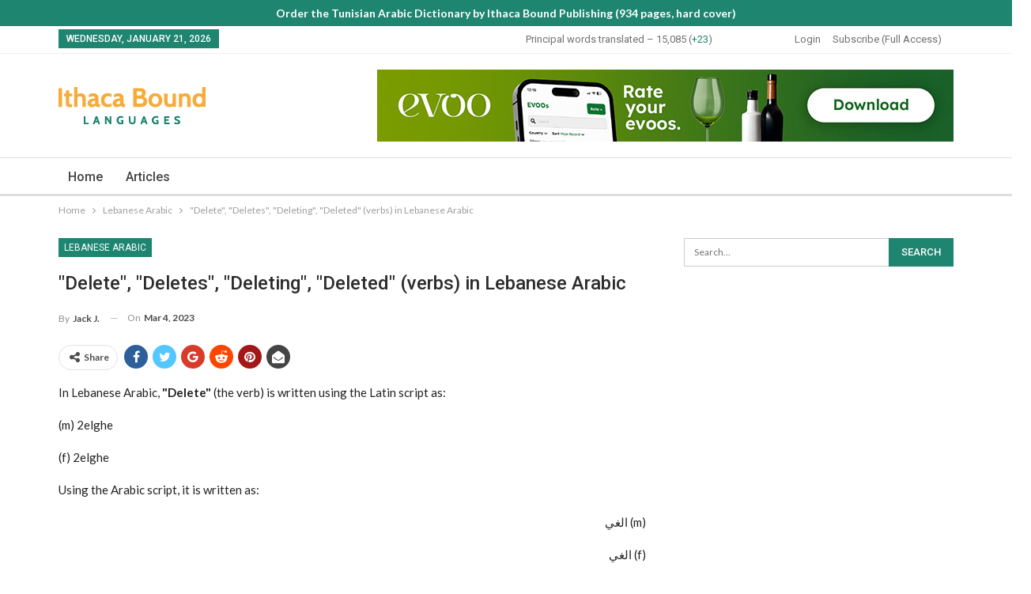

--- FILE ---
content_type: text/html; charset=UTF-8
request_url: https://www.ithacaboundlanguages.com/delete-deletes-deleting-deleted-verbs-in-lebanese-arabic/
body_size: 22216
content:
	<!DOCTYPE html>
		<!--[if IE 8]>
	<html class="ie ie8" lang="en-US"> <![endif]-->
	<!--[if IE 9]>
	<html class="ie ie9" lang="en-US"> <![endif]-->
	<!--[if gt IE 9]><!-->
<html lang="en-US"> <!--<![endif]-->
	<head>
				<meta charset="UTF-8">
		<meta http-equiv="X-UA-Compatible" content="IE=edge">
		<meta name="viewport" content="width=device-width, initial-scale=1.0">
		<link rel="pingback" href="https://www.ithacaboundlanguages.com/xmlrpc.php"/>

		<title>&quot;Delete&quot;, &quot;Deletes&quot;, &quot;Deleting&quot;, &quot;Deleted&quot; (verbs) in Lebanese Arabic - Ithaca Bound Languages</title>
<meta name='robots' content='max-image-preview:large' />
	<style>img:is([sizes="auto" i], [sizes^="auto," i]) { contain-intrinsic-size: 3000px 1500px }</style>
	
<!-- Better Open Graph, Schema.org & Twitter Integration -->
<meta property="og:locale" content="en_us"/>
<meta property="og:site_name" content="Ithaca Bound Languages"/>
<meta property="og:url" content="https://www.ithacaboundlanguages.com/delete-deletes-deleting-deleted-verbs-in-lebanese-arabic/"/>
<meta property="og:title" content="&quot;Delete&quot;, &quot;Deletes&quot;, &quot;Deleting&quot;, &quot;Deleted&quot; (verbs) in Lebanese Arabic"/>
<meta property="article:section" content="Lebanese Arabic"/>
<meta property="og:description" content="In Lebanese Arabic, &quot;Delete&quot; (the verb) is written using the Latin script as:(m) 2elghe(f) 2elgheUsing the Arabic script, it is written as: الغي (m) الغي (f)In Lebanese Arabic, &quot;Deletes&quot; (the verb) is written using the Latin script as:(m) Yelghe(f) T"/>
<meta property="og:type" content="article"/>
<meta name="twitter:card" content="summary"/>
<meta name="twitter:url" content="https://www.ithacaboundlanguages.com/delete-deletes-deleting-deleted-verbs-in-lebanese-arabic/"/>
<meta name="twitter:title" content="&quot;Delete&quot;, &quot;Deletes&quot;, &quot;Deleting&quot;, &quot;Deleted&quot; (verbs) in Lebanese Arabic"/>
<meta name="twitter:description" content="In Lebanese Arabic, &quot;Delete&quot; (the verb) is written using the Latin script as:(m) 2elghe(f) 2elgheUsing the Arabic script, it is written as: الغي (m) الغي (f)In Lebanese Arabic, &quot;Deletes&quot; (the verb) is written using the Latin script as:(m) Yelghe(f) T"/>
<!-- / Better Open Graph, Schema.org & Twitter Integration. -->
<link rel='dns-prefetch' href='//fonts.googleapis.com' />
<link rel="alternate" type="application/rss+xml" title="Ithaca Bound Languages &raquo; Feed" href="https://www.ithacaboundlanguages.com/feed/" />
<link rel="alternate" type="application/rss+xml" title="Ithaca Bound Languages &raquo; Comments Feed" href="https://www.ithacaboundlanguages.com/comments/feed/" />
<script type="text/javascript">
/* <![CDATA[ */
window._wpemojiSettings = {"baseUrl":"https:\/\/s.w.org\/images\/core\/emoji\/16.0.1\/72x72\/","ext":".png","svgUrl":"https:\/\/s.w.org\/images\/core\/emoji\/16.0.1\/svg\/","svgExt":".svg","source":{"concatemoji":"https:\/\/www.ithacaboundlanguages.com\/wp-includes\/js\/wp-emoji-release.min.js?ver=6.8.3"}};
/*! This file is auto-generated */
!function(s,n){var o,i,e;function c(e){try{var t={supportTests:e,timestamp:(new Date).valueOf()};sessionStorage.setItem(o,JSON.stringify(t))}catch(e){}}function p(e,t,n){e.clearRect(0,0,e.canvas.width,e.canvas.height),e.fillText(t,0,0);var t=new Uint32Array(e.getImageData(0,0,e.canvas.width,e.canvas.height).data),a=(e.clearRect(0,0,e.canvas.width,e.canvas.height),e.fillText(n,0,0),new Uint32Array(e.getImageData(0,0,e.canvas.width,e.canvas.height).data));return t.every(function(e,t){return e===a[t]})}function u(e,t){e.clearRect(0,0,e.canvas.width,e.canvas.height),e.fillText(t,0,0);for(var n=e.getImageData(16,16,1,1),a=0;a<n.data.length;a++)if(0!==n.data[a])return!1;return!0}function f(e,t,n,a){switch(t){case"flag":return n(e,"\ud83c\udff3\ufe0f\u200d\u26a7\ufe0f","\ud83c\udff3\ufe0f\u200b\u26a7\ufe0f")?!1:!n(e,"\ud83c\udde8\ud83c\uddf6","\ud83c\udde8\u200b\ud83c\uddf6")&&!n(e,"\ud83c\udff4\udb40\udc67\udb40\udc62\udb40\udc65\udb40\udc6e\udb40\udc67\udb40\udc7f","\ud83c\udff4\u200b\udb40\udc67\u200b\udb40\udc62\u200b\udb40\udc65\u200b\udb40\udc6e\u200b\udb40\udc67\u200b\udb40\udc7f");case"emoji":return!a(e,"\ud83e\udedf")}return!1}function g(e,t,n,a){var r="undefined"!=typeof WorkerGlobalScope&&self instanceof WorkerGlobalScope?new OffscreenCanvas(300,150):s.createElement("canvas"),o=r.getContext("2d",{willReadFrequently:!0}),i=(o.textBaseline="top",o.font="600 32px Arial",{});return e.forEach(function(e){i[e]=t(o,e,n,a)}),i}function t(e){var t=s.createElement("script");t.src=e,t.defer=!0,s.head.appendChild(t)}"undefined"!=typeof Promise&&(o="wpEmojiSettingsSupports",i=["flag","emoji"],n.supports={everything:!0,everythingExceptFlag:!0},e=new Promise(function(e){s.addEventListener("DOMContentLoaded",e,{once:!0})}),new Promise(function(t){var n=function(){try{var e=JSON.parse(sessionStorage.getItem(o));if("object"==typeof e&&"number"==typeof e.timestamp&&(new Date).valueOf()<e.timestamp+604800&&"object"==typeof e.supportTests)return e.supportTests}catch(e){}return null}();if(!n){if("undefined"!=typeof Worker&&"undefined"!=typeof OffscreenCanvas&&"undefined"!=typeof URL&&URL.createObjectURL&&"undefined"!=typeof Blob)try{var e="postMessage("+g.toString()+"("+[JSON.stringify(i),f.toString(),p.toString(),u.toString()].join(",")+"));",a=new Blob([e],{type:"text/javascript"}),r=new Worker(URL.createObjectURL(a),{name:"wpTestEmojiSupports"});return void(r.onmessage=function(e){c(n=e.data),r.terminate(),t(n)})}catch(e){}c(n=g(i,f,p,u))}t(n)}).then(function(e){for(var t in e)n.supports[t]=e[t],n.supports.everything=n.supports.everything&&n.supports[t],"flag"!==t&&(n.supports.everythingExceptFlag=n.supports.everythingExceptFlag&&n.supports[t]);n.supports.everythingExceptFlag=n.supports.everythingExceptFlag&&!n.supports.flag,n.DOMReady=!1,n.readyCallback=function(){n.DOMReady=!0}}).then(function(){return e}).then(function(){var e;n.supports.everything||(n.readyCallback(),(e=n.source||{}).concatemoji?t(e.concatemoji):e.wpemoji&&e.twemoji&&(t(e.twemoji),t(e.wpemoji)))}))}((window,document),window._wpemojiSettings);
/* ]]> */
</script>
<link rel='stylesheet' id='formidable-css' href='https://www.ithacaboundlanguages.com/wp-content/plugins/formidable/css/formidableforms.css?ver=10162044' type='text/css' media='all' />
<link rel='stylesheet' id='wc-blocks-integration-css' href='https://www.ithacaboundlanguages.com/wp-content/plugins/woocommerce-subscriptions/vendor/woocommerce/subscriptions-core/build/index.css?ver=7.1.1' type='text/css' media='all' />
<style id='wp-emoji-styles-inline-css' type='text/css'>

	img.wp-smiley, img.emoji {
		display: inline !important;
		border: none !important;
		box-shadow: none !important;
		height: 1em !important;
		width: 1em !important;
		margin: 0 0.07em !important;
		vertical-align: -0.1em !important;
		background: none !important;
		padding: 0 !important;
	}
</style>
<link rel='stylesheet' id='wp-block-library-css' href='https://www.ithacaboundlanguages.com/wp-includes/css/dist/block-library/style.min.css?ver=6.8.3' type='text/css' media='all' />
<style id='classic-theme-styles-inline-css' type='text/css'>
/*! This file is auto-generated */
.wp-block-button__link{color:#fff;background-color:#32373c;border-radius:9999px;box-shadow:none;text-decoration:none;padding:calc(.667em + 2px) calc(1.333em + 2px);font-size:1.125em}.wp-block-file__button{background:#32373c;color:#fff;text-decoration:none}
</style>
<link rel='stylesheet' id='wp-components-css' href='https://www.ithacaboundlanguages.com/wp-includes/css/dist/components/style.min.css?ver=6.8.3' type='text/css' media='all' />
<link rel='stylesheet' id='wp-preferences-css' href='https://www.ithacaboundlanguages.com/wp-includes/css/dist/preferences/style.min.css?ver=6.8.3' type='text/css' media='all' />
<link rel='stylesheet' id='wp-block-editor-css' href='https://www.ithacaboundlanguages.com/wp-includes/css/dist/block-editor/style.min.css?ver=6.8.3' type='text/css' media='all' />
<link rel='stylesheet' id='popup-maker-block-library-style-css' href='https://www.ithacaboundlanguages.com/wp-content/plugins/popup-maker/dist/packages/block-library-style.css?ver=dbea705cfafe089d65f1' type='text/css' media='all' />
<style id='global-styles-inline-css' type='text/css'>
:root{--wp--preset--aspect-ratio--square: 1;--wp--preset--aspect-ratio--4-3: 4/3;--wp--preset--aspect-ratio--3-4: 3/4;--wp--preset--aspect-ratio--3-2: 3/2;--wp--preset--aspect-ratio--2-3: 2/3;--wp--preset--aspect-ratio--16-9: 16/9;--wp--preset--aspect-ratio--9-16: 9/16;--wp--preset--color--black: #000000;--wp--preset--color--cyan-bluish-gray: #abb8c3;--wp--preset--color--white: #ffffff;--wp--preset--color--pale-pink: #f78da7;--wp--preset--color--vivid-red: #cf2e2e;--wp--preset--color--luminous-vivid-orange: #ff6900;--wp--preset--color--luminous-vivid-amber: #fcb900;--wp--preset--color--light-green-cyan: #7bdcb5;--wp--preset--color--vivid-green-cyan: #00d084;--wp--preset--color--pale-cyan-blue: #8ed1fc;--wp--preset--color--vivid-cyan-blue: #0693e3;--wp--preset--color--vivid-purple: #9b51e0;--wp--preset--gradient--vivid-cyan-blue-to-vivid-purple: linear-gradient(135deg,rgba(6,147,227,1) 0%,rgb(155,81,224) 100%);--wp--preset--gradient--light-green-cyan-to-vivid-green-cyan: linear-gradient(135deg,rgb(122,220,180) 0%,rgb(0,208,130) 100%);--wp--preset--gradient--luminous-vivid-amber-to-luminous-vivid-orange: linear-gradient(135deg,rgba(252,185,0,1) 0%,rgba(255,105,0,1) 100%);--wp--preset--gradient--luminous-vivid-orange-to-vivid-red: linear-gradient(135deg,rgba(255,105,0,1) 0%,rgb(207,46,46) 100%);--wp--preset--gradient--very-light-gray-to-cyan-bluish-gray: linear-gradient(135deg,rgb(238,238,238) 0%,rgb(169,184,195) 100%);--wp--preset--gradient--cool-to-warm-spectrum: linear-gradient(135deg,rgb(74,234,220) 0%,rgb(151,120,209) 20%,rgb(207,42,186) 40%,rgb(238,44,130) 60%,rgb(251,105,98) 80%,rgb(254,248,76) 100%);--wp--preset--gradient--blush-light-purple: linear-gradient(135deg,rgb(255,206,236) 0%,rgb(152,150,240) 100%);--wp--preset--gradient--blush-bordeaux: linear-gradient(135deg,rgb(254,205,165) 0%,rgb(254,45,45) 50%,rgb(107,0,62) 100%);--wp--preset--gradient--luminous-dusk: linear-gradient(135deg,rgb(255,203,112) 0%,rgb(199,81,192) 50%,rgb(65,88,208) 100%);--wp--preset--gradient--pale-ocean: linear-gradient(135deg,rgb(255,245,203) 0%,rgb(182,227,212) 50%,rgb(51,167,181) 100%);--wp--preset--gradient--electric-grass: linear-gradient(135deg,rgb(202,248,128) 0%,rgb(113,206,126) 100%);--wp--preset--gradient--midnight: linear-gradient(135deg,rgb(2,3,129) 0%,rgb(40,116,252) 100%);--wp--preset--font-size--small: 13px;--wp--preset--font-size--medium: 20px;--wp--preset--font-size--large: 36px;--wp--preset--font-size--x-large: 42px;--wp--preset--spacing--20: 0.44rem;--wp--preset--spacing--30: 0.67rem;--wp--preset--spacing--40: 1rem;--wp--preset--spacing--50: 1.5rem;--wp--preset--spacing--60: 2.25rem;--wp--preset--spacing--70: 3.38rem;--wp--preset--spacing--80: 5.06rem;--wp--preset--shadow--natural: 6px 6px 9px rgba(0, 0, 0, 0.2);--wp--preset--shadow--deep: 12px 12px 50px rgba(0, 0, 0, 0.4);--wp--preset--shadow--sharp: 6px 6px 0px rgba(0, 0, 0, 0.2);--wp--preset--shadow--outlined: 6px 6px 0px -3px rgba(255, 255, 255, 1), 6px 6px rgba(0, 0, 0, 1);--wp--preset--shadow--crisp: 6px 6px 0px rgba(0, 0, 0, 1);}:where(.is-layout-flex){gap: 0.5em;}:where(.is-layout-grid){gap: 0.5em;}body .is-layout-flex{display: flex;}.is-layout-flex{flex-wrap: wrap;align-items: center;}.is-layout-flex > :is(*, div){margin: 0;}body .is-layout-grid{display: grid;}.is-layout-grid > :is(*, div){margin: 0;}:where(.wp-block-columns.is-layout-flex){gap: 2em;}:where(.wp-block-columns.is-layout-grid){gap: 2em;}:where(.wp-block-post-template.is-layout-flex){gap: 1.25em;}:where(.wp-block-post-template.is-layout-grid){gap: 1.25em;}.has-black-color{color: var(--wp--preset--color--black) !important;}.has-cyan-bluish-gray-color{color: var(--wp--preset--color--cyan-bluish-gray) !important;}.has-white-color{color: var(--wp--preset--color--white) !important;}.has-pale-pink-color{color: var(--wp--preset--color--pale-pink) !important;}.has-vivid-red-color{color: var(--wp--preset--color--vivid-red) !important;}.has-luminous-vivid-orange-color{color: var(--wp--preset--color--luminous-vivid-orange) !important;}.has-luminous-vivid-amber-color{color: var(--wp--preset--color--luminous-vivid-amber) !important;}.has-light-green-cyan-color{color: var(--wp--preset--color--light-green-cyan) !important;}.has-vivid-green-cyan-color{color: var(--wp--preset--color--vivid-green-cyan) !important;}.has-pale-cyan-blue-color{color: var(--wp--preset--color--pale-cyan-blue) !important;}.has-vivid-cyan-blue-color{color: var(--wp--preset--color--vivid-cyan-blue) !important;}.has-vivid-purple-color{color: var(--wp--preset--color--vivid-purple) !important;}.has-black-background-color{background-color: var(--wp--preset--color--black) !important;}.has-cyan-bluish-gray-background-color{background-color: var(--wp--preset--color--cyan-bluish-gray) !important;}.has-white-background-color{background-color: var(--wp--preset--color--white) !important;}.has-pale-pink-background-color{background-color: var(--wp--preset--color--pale-pink) !important;}.has-vivid-red-background-color{background-color: var(--wp--preset--color--vivid-red) !important;}.has-luminous-vivid-orange-background-color{background-color: var(--wp--preset--color--luminous-vivid-orange) !important;}.has-luminous-vivid-amber-background-color{background-color: var(--wp--preset--color--luminous-vivid-amber) !important;}.has-light-green-cyan-background-color{background-color: var(--wp--preset--color--light-green-cyan) !important;}.has-vivid-green-cyan-background-color{background-color: var(--wp--preset--color--vivid-green-cyan) !important;}.has-pale-cyan-blue-background-color{background-color: var(--wp--preset--color--pale-cyan-blue) !important;}.has-vivid-cyan-blue-background-color{background-color: var(--wp--preset--color--vivid-cyan-blue) !important;}.has-vivid-purple-background-color{background-color: var(--wp--preset--color--vivid-purple) !important;}.has-black-border-color{border-color: var(--wp--preset--color--black) !important;}.has-cyan-bluish-gray-border-color{border-color: var(--wp--preset--color--cyan-bluish-gray) !important;}.has-white-border-color{border-color: var(--wp--preset--color--white) !important;}.has-pale-pink-border-color{border-color: var(--wp--preset--color--pale-pink) !important;}.has-vivid-red-border-color{border-color: var(--wp--preset--color--vivid-red) !important;}.has-luminous-vivid-orange-border-color{border-color: var(--wp--preset--color--luminous-vivid-orange) !important;}.has-luminous-vivid-amber-border-color{border-color: var(--wp--preset--color--luminous-vivid-amber) !important;}.has-light-green-cyan-border-color{border-color: var(--wp--preset--color--light-green-cyan) !important;}.has-vivid-green-cyan-border-color{border-color: var(--wp--preset--color--vivid-green-cyan) !important;}.has-pale-cyan-blue-border-color{border-color: var(--wp--preset--color--pale-cyan-blue) !important;}.has-vivid-cyan-blue-border-color{border-color: var(--wp--preset--color--vivid-cyan-blue) !important;}.has-vivid-purple-border-color{border-color: var(--wp--preset--color--vivid-purple) !important;}.has-vivid-cyan-blue-to-vivid-purple-gradient-background{background: var(--wp--preset--gradient--vivid-cyan-blue-to-vivid-purple) !important;}.has-light-green-cyan-to-vivid-green-cyan-gradient-background{background: var(--wp--preset--gradient--light-green-cyan-to-vivid-green-cyan) !important;}.has-luminous-vivid-amber-to-luminous-vivid-orange-gradient-background{background: var(--wp--preset--gradient--luminous-vivid-amber-to-luminous-vivid-orange) !important;}.has-luminous-vivid-orange-to-vivid-red-gradient-background{background: var(--wp--preset--gradient--luminous-vivid-orange-to-vivid-red) !important;}.has-very-light-gray-to-cyan-bluish-gray-gradient-background{background: var(--wp--preset--gradient--very-light-gray-to-cyan-bluish-gray) !important;}.has-cool-to-warm-spectrum-gradient-background{background: var(--wp--preset--gradient--cool-to-warm-spectrum) !important;}.has-blush-light-purple-gradient-background{background: var(--wp--preset--gradient--blush-light-purple) !important;}.has-blush-bordeaux-gradient-background{background: var(--wp--preset--gradient--blush-bordeaux) !important;}.has-luminous-dusk-gradient-background{background: var(--wp--preset--gradient--luminous-dusk) !important;}.has-pale-ocean-gradient-background{background: var(--wp--preset--gradient--pale-ocean) !important;}.has-electric-grass-gradient-background{background: var(--wp--preset--gradient--electric-grass) !important;}.has-midnight-gradient-background{background: var(--wp--preset--gradient--midnight) !important;}.has-small-font-size{font-size: var(--wp--preset--font-size--small) !important;}.has-medium-font-size{font-size: var(--wp--preset--font-size--medium) !important;}.has-large-font-size{font-size: var(--wp--preset--font-size--large) !important;}.has-x-large-font-size{font-size: var(--wp--preset--font-size--x-large) !important;}
:where(.wp-block-post-template.is-layout-flex){gap: 1.25em;}:where(.wp-block-post-template.is-layout-grid){gap: 1.25em;}
:where(.wp-block-columns.is-layout-flex){gap: 2em;}:where(.wp-block-columns.is-layout-grid){gap: 2em;}
:root :where(.wp-block-pullquote){font-size: 1.5em;line-height: 1.6;}
</style>
<link rel='stylesheet' id='widgetopts-styles-css' href='https://www.ithacaboundlanguages.com/wp-content/plugins/widget-options/assets/css/widget-options.css?ver=4.1.2' type='text/css' media='all' />
<link rel='stylesheet' id='woocommerce-layout-css' href='https://www.ithacaboundlanguages.com/wp-content/plugins/woocommerce/assets/css/woocommerce-layout.css?ver=10.2.3' type='text/css' media='all' />
<link rel='stylesheet' id='woocommerce-smallscreen-css' href='https://www.ithacaboundlanguages.com/wp-content/plugins/woocommerce/assets/css/woocommerce-smallscreen.css?ver=10.2.3' type='text/css' media='only screen and (max-width: 768px)' />
<link rel='stylesheet' id='woocommerce-general-css' href='https://www.ithacaboundlanguages.com/wp-content/plugins/woocommerce/assets/css/woocommerce.css?ver=10.2.3' type='text/css' media='all' />
<style id='woocommerce-inline-inline-css' type='text/css'>
.woocommerce form .form-row .required { visibility: visible; }
</style>
<link rel='stylesheet' id='brands-styles-css' href='https://www.ithacaboundlanguages.com/wp-content/plugins/woocommerce/assets/css/brands.css?ver=10.2.3' type='text/css' media='all' />
<link rel='stylesheet' id='add_google_fonts-css' href='https://fonts.googleapis.com/css2?family=Cabin%3Awght%40400%3B500%3B600%3B700&#038;display=swap&#038;ver=6.8.3' type='text/css' media='all' />
<link rel='stylesheet' id='popup-maker-site-css' href='//www.ithacaboundlanguages.com/wp-content/uploads/pum/pum-site-styles.css?generated=1749669358&#038;ver=1.21.5' type='text/css' media='all' />
<link rel='stylesheet' id='publisher-child-css' href='https://www.ithacaboundlanguages.com/wp-content/themes/publisher-child/style.css?ver=1.0.0' type='text/css' media='all' />
<link rel='stylesheet' id='better-framework-main-fonts-css' href='https://fonts.googleapis.com/css?family=Lato:400,700%7CRoboto:400,500,400italic&#038;display=swap' type='text/css' media='all' />
<script type="text/javascript" src="https://www.ithacaboundlanguages.com/wp-includes/js/jquery/jquery.min.js?ver=3.7.1" id="jquery-core-js"></script>
<script type="text/javascript" src="https://www.ithacaboundlanguages.com/wp-includes/js/jquery/jquery-migrate.min.js?ver=3.4.1" id="jquery-migrate-js"></script>
<script type="text/javascript" src="https://www.ithacaboundlanguages.com/wp-content/plugins/woocommerce/assets/js/jquery-blockui/jquery.blockUI.min.js?ver=2.7.0-wc.10.2.3" id="jquery-blockui-js" data-wp-strategy="defer"></script>
<script type="text/javascript" id="wc-add-to-cart-js-extra">
/* <![CDATA[ */
var wc_add_to_cart_params = {"ajax_url":"\/wp-admin\/admin-ajax.php","wc_ajax_url":"\/?wc-ajax=%%endpoint%%","i18n_view_cart":"View cart","cart_url":"https:\/\/www.ithacaboundlanguages.com\/checkout\/","is_cart":"","cart_redirect_after_add":"yes"};
/* ]]> */
</script>
<script type="text/javascript" src="https://www.ithacaboundlanguages.com/wp-content/plugins/woocommerce/assets/js/frontend/add-to-cart.min.js?ver=10.2.3" id="wc-add-to-cart-js" data-wp-strategy="defer"></script>
<script type="text/javascript" src="https://www.ithacaboundlanguages.com/wp-content/plugins/woocommerce/assets/js/js-cookie/js.cookie.min.js?ver=2.1.4-wc.10.2.3" id="js-cookie-js" defer="defer" data-wp-strategy="defer"></script>
<script type="text/javascript" id="woocommerce-js-extra">
/* <![CDATA[ */
var woocommerce_params = {"ajax_url":"\/wp-admin\/admin-ajax.php","wc_ajax_url":"\/?wc-ajax=%%endpoint%%","i18n_password_show":"Show password","i18n_password_hide":"Hide password"};
/* ]]> */
</script>
<script type="text/javascript" src="https://www.ithacaboundlanguages.com/wp-content/plugins/woocommerce/assets/js/frontend/woocommerce.min.js?ver=10.2.3" id="woocommerce-js" defer="defer" data-wp-strategy="defer"></script>
<script type="text/javascript" src="https://www.ithacaboundlanguages.com/wp-content/plugins/js_composer/assets/js/vendors/woocommerce-add-to-cart.js?ver=6.7.0" id="vc_woocommerce-add-to-cart-js-js"></script>
<!--[if lt IE 9]>
<script type="text/javascript" src="https://www.ithacaboundlanguages.com/wp-content/themes/publisher/includes/libs/better-framework/assets/js/html5shiv.min.js?ver=3.15.0" id="bf-html5shiv-js"></script>
<![endif]-->
<!--[if lt IE 9]>
<script type="text/javascript" src="https://www.ithacaboundlanguages.com/wp-content/themes/publisher/includes/libs/better-framework/assets/js/respond.min.js?ver=3.15.0" id="bf-respond-js"></script>
<![endif]-->
<link rel="https://api.w.org/" href="https://www.ithacaboundlanguages.com/wp-json/" /><link rel="alternate" title="JSON" type="application/json" href="https://www.ithacaboundlanguages.com/wp-json/wp/v2/posts/25664" /><link rel="EditURI" type="application/rsd+xml" title="RSD" href="https://www.ithacaboundlanguages.com/xmlrpc.php?rsd" />
<meta name="generator" content="WordPress 6.8.3" />
<meta name="generator" content="WooCommerce 10.2.3" />
<link rel="canonical" href="https://www.ithacaboundlanguages.com/delete-deletes-deleting-deleted-verbs-in-lebanese-arabic/" />
<link rel='shortlink' href='https://www.ithacaboundlanguages.com/?p=25664' />
<link rel="alternate" title="oEmbed (JSON)" type="application/json+oembed" href="https://www.ithacaboundlanguages.com/wp-json/oembed/1.0/embed?url=https%3A%2F%2Fwww.ithacaboundlanguages.com%2Fdelete-deletes-deleting-deleted-verbs-in-lebanese-arabic%2F" />
<link rel="alternate" title="oEmbed (XML)" type="text/xml+oembed" href="https://www.ithacaboundlanguages.com/wp-json/oembed/1.0/embed?url=https%3A%2F%2Fwww.ithacaboundlanguages.com%2Fdelete-deletes-deleting-deleted-verbs-in-lebanese-arabic%2F&#038;format=xml" />
<script>document.documentElement.className += " js";</script>
			<link rel="shortcut icon" href="https://www.ithacaboundlanguages.com/wp-content/uploads/ITHACA1.svg">			<link rel="apple-touch-icon" href="https://www.ithacaboundlanguages.com/wp-content/uploads/ITHACA1.svg">			<link rel="apple-touch-icon" sizes="114x114" href="https://www.ithacaboundlanguages.com/wp-content/uploads/ITHACA1.svg">			<link rel="apple-touch-icon" sizes="72x72" href="https://www.ithacaboundlanguages.com/wp-content/uploads/ITHACA1.svg">			<link rel="apple-touch-icon" sizes="144x144" href="https://www.ithacaboundlanguages.com/wp-content/uploads/ITHACA1.svg">	<noscript><style>.woocommerce-product-gallery{ opacity: 1 !important; }</style></noscript>
	<meta name="generator" content="Powered by WPBakery Page Builder - drag and drop page builder for WordPress."/>
<script type="application/ld+json">{
    "@context": "http://schema.org/",
    "@type": "Organization",
    "@id": "#organization",
    "logo": {
        "@type": "ImageObject",
        "url": "https://www.ithacaboundlanguages.com/wp-content/uploads/Ithaca-Bound-Languages-Logo-Whitebg-2.png"
    },
    "url": "https://www.ithacaboundlanguages.com/",
    "name": "Ithaca Bound Languages",
    "description": ""
}</script>
<script type="application/ld+json">{
    "@context": "http://schema.org/",
    "@type": "WebSite",
    "name": "Ithaca Bound Languages",
    "alternateName": "",
    "url": "https://www.ithacaboundlanguages.com/"
}</script>
<script type="application/ld+json">{
    "@context": "http://schema.org/",
    "@type": "BlogPosting",
    "headline": "\"Delete\", \"Deletes\", \"Deleting\", \"Deleted\" (verbs) in Lebanese Arabic",
    "description": "In Lebanese Arabic, \"Delete\" (the verb) is written using the Latin script as:(m) 2elghe(f) 2elgheUsing the Arabic script, it is written as:\u00a0\u0627\u0644\u063a\u064a (m)\u00a0\u0627\u0644\u063a\u064a (f)In Lebanese Arabic, \"Deletes\" (the verb) is written using the Latin script as:(m) Yelghe(f) T",
    "datePublished": "2023-03-04",
    "dateModified": "2023-03-04",
    "author": {
        "@type": "Person",
        "@id": "#person-JackJ",
        "name": "Jack J."
    },
    "interactionStatistic": [
        {
            "@type": "InteractionCounter",
            "interactionType": "http://schema.org/CommentAction",
            "userInteractionCount": "0"
        }
    ],
    "publisher": {
        "@id": "#organization"
    },
    "mainEntityOfPage": "https://www.ithacaboundlanguages.com/delete-deletes-deleting-deleted-verbs-in-lebanese-arabic/"
}</script>
<link rel='stylesheet' id='bf-minifed-css-1' href='https://www.ithacaboundlanguages.com/wp-content/bs-booster-cache/be63e4a8e971ee7c1b35b169a9d5d1a6.css' type='text/css' media='all' />
<link rel='stylesheet' id='7.11.0-1767126749' href='https://www.ithacaboundlanguages.com/wp-content/bs-booster-cache/800def3ca44ea651277fc78981ab229c.css' type='text/css' media='all' />
<link rel="icon" href="https://www.ithacaboundlanguages.com/wp-content/uploads/Ithaca-Bound-IB-Logo-IOS-white-100x100.png" sizes="32x32" />
<link rel="icon" href="https://www.ithacaboundlanguages.com/wp-content/uploads/Ithaca-Bound-IB-Logo-IOS-white.png" sizes="192x192" />
<link rel="apple-touch-icon" href="https://www.ithacaboundlanguages.com/wp-content/uploads/Ithaca-Bound-IB-Logo-IOS-white.png" />
<meta name="msapplication-TileImage" content="https://www.ithacaboundlanguages.com/wp-content/uploads/Ithaca-Bound-IB-Logo-IOS-white.png" />

<!-- BetterFramework Head Inline CSS -->
<style>
.flip-columns {
    display: flex;
    flex-direction: column-reverse;
}

.bs-injection-before_header {
    background-color: #1e8570;
    color: white;
}
.bs-injection-before_header p {
    padding-bottom:3px;
    font-size:15px;
}
.bs-injection-before_header p a {
    color: #aadbd1;
}
.search-header .found-tags {
    display:none;
}


@media only screen and (min-width: 780px) {
    #footer-link-ib {
        text-align: right;
    }
}
@media only screen and (max-width: 780px) {
    .row.footer-copy-row {
        display: table;
    }
    .row.footer-copy-row .copy-2 {
        display: table-header-group;
        float: none;
    }
    #footer-link-ib {
        padding-bottom:6px;
    }
}
/* responsive phone */ @media(max-width: 767px){.rh-header .logo-container img {
    max-height: 50%;
    max-width: 50%;
}
body.home > .main-wrap > .container.adcontainer {
    padding-left: 15px;
    padding-right: 15px;
}}

</style>
<!-- /BetterFramework Head Inline CSS-->
		<style type="text/css" id="wp-custom-css">
			#html-header-banner {
	text-align:center;
	font-size:21px;
}
#html-header-banner-button {
	display:none;
}
@media only screen and (max-width: 768px /*480*/) {
#html-header-banner {
	text-align:center;
	font-size:18px;
}
body:not(.home) #html-header-banner-button {
	display:block;
	text-align:right;
	margin:15px 0;
}
}

#principal-words {
	color: #707070;
	text-transform: none;
}
li#principal-words {
	margin-right:104px;
	/*110,92*/
}

@media only screen and (max-width: 880px) {
li#principal-words {
	margin-right:60px;
}
}

#principal-words span {
	color: #1e8570;
}
ul.resp-menu #principal-words {
	display:none;
}



.vs-video-container {
    position: relative;
    width: 100%;
    height: 0;
    padding-bottom: 56.25%;
}
.vs-video-container iframe {
    position: absolute;
    top: 0;
    left: 0;
    width: 100%;
    height: 100%;
}
.frm_form_field.form-field {
  margin-bottom: 20px;
}
article.type-video_series h2.title {
	line-height:23px;
	font-size:18px;
	color:#383838;
}
#form_subscribereceiveupdatesdirectly .frm_description {
	margin-bottom:10px;
}
.vc_custom_1642893116865,
.homepage-articles-heading {
	margin-bottom:28px;
}
.homepage-vs-caption {
	margin-top:-15px;
}
.homepage-vs-caption .wpb_text_column {
	margin-bottom:20px;
}
.homepage-vs-caption a.btn-bs-pagination {
	margin-top:0px;
}
.home-articles-grid {
	margin-bottom:inherit;
}
.home-episode-preview-section .better-social-counter.style-modern .social-item {
	border-bottom:0;
}
.home-episode-preview-section .h-text {
	text-transform:none;
}
.home-episode-preview-section .better-studio-shortcode {
	margin-bottom:35px;
}
.vs-archive-home .vc_column_container.vc_col-sm-5 {
	padding-left:0;
}
.vs-archive-home .vc_column_container.vc_col-sm-7 {
	padding-left:0;
	padding-right:0;
}
.home-episode-preview-section #form_subscribereceiveupdatesdirectly .frm_form_title.section-heading {
	margin-bottom:10px;
}
body.single-language main article .single-featured {
	display:none;
}
.post-meta .post-author {
	text-transform:none;
}
section.comments-template p.comments-closed {
	display:none;
}
.post-share-btn-group span.views {
	display:none;
}
.listing article a.post-author-a {
	display:none;
}
.single-post-title {
	text-transform:none;
}
body.single-post section.post-author .author-title .title-counts, 
section.post-author .author-title .title-counts:last-child {
	display:none;
}
.post-related .section-heading .other-link {
	display:none;
}
audio {
	filter: sepia(20%) saturate(70%) grayscale(1) contrast(99%) invert(1%);
}
body.archive.author section.no-results {
	display:none;
}

form ul.list {
	list-style-type:none;
	padding-left:10px;
}
form ul.list li {
	/*display:inline-block;*/
	/*padding-right: 10px;*/
}
form ul.list li label {
	font-weight: 400;
}
.color-ib-gold {
	color: #f7ab39;
}

@media only screen and (max-width: 768px /*480*/) {
	form ul.list.scroll-mobile {
		max-height:110px;
		overflow-y: scroll;
	}
}

body.page-id-5722 article h2.title a {
	font-size:18px;
}
.listing-item-blog-1 > .item-inner > .title {
	color: #1e8570;
}

.pods-pagination-paginate .page-numbers:not(.dots),
.pods-pagination-advanced .pods-pagination-number,
.pods-pagination-advanced .pods-pagination-label {
	border: 1px solid #ebebeb;
	padding:5px 8px;
	font-family: 'Roboto';
	font-size: 12px;
}
.pods-pagination-paginate .page-numbers:hover:not(.dots),
.pods-pagination-advanced .pods-pagination-number:hover,
.pods-pagination-advanced .pods-pagination-label:hover {
	border: 1px solid #cbcbcb;
}

body.archive .rss-link {display:none;}

.archive-title .pre-title span,
.archive-title .pre-title:after {
	background-color: #1e8570;
}

.archive-title .page-heading {
	text-transform: none;
}

.btn.btn-secondary,
.btn.btn-secondary:hover {
	background-color: #f7ab39;
}

.product_meta .posted_in {
	display:none;
}

#top-navigation > li:not(#topbar-date) {
	float:right;
}

.site-footer {
	background-color: #353535;
}
/*.copy-footer {
	display:none;
}*/


@media only screen and (min-width: 768px) {
ul#footer-navigation li {
	float: right;
	margin-right: 0;
	margin-left: 20px;
}
}
@media only screen and (max-width: 768px) {
	ul#footer-navigation {
    transform: rotate(180deg);
	}
	ul#footer-navigation > li {
    transform: rotate(-180deg);
	}
}
@media only screen and (max-width: 480px) {
.site-footer .copy-footer .menu { font-size:13px; }
}

.resp-menu li a {font-size:14px !important;}

#order_review_heading {
	margin-top:40px !important;
}
.woocommerce-privacy-policy-text {
	margin-bottom:20px;
}
.woocommerce-MyAccount-content > h2 {
	margin-top: 0;
}

button[name="save_account_details"] { margin-top:20px !important; }

.woocommerce-privacy-policy-text {
	display:none;
}

input#terms {
	position:relative;
}

#search-2,
#custom_html-3,
#custom_html-4 {
	margin-bottom:20px;
}
#custom_html-4 {
	text-align:center;
}
/*@media only screen and (max-width: 700px) {
#custom_html-3 {
	text-align:center;
}
}*/

ul.author-social-icons li.social-item.site {
	display:none;
}

section.post-author > a,
section.post-author img.avatar {
	display:none;
}

article.post div.entry-terms.post-tags {
	display:none;
}
.frm_dropzone.frm_single_upload {
	max-width: 100%;
}

.frm_error_style, .frm_error, .frm_required {
	color:orangered;
}
.frm_error_style {
	margin-bottom:15px;
}
.frm_description.frm_section_spacing {
	margin-bottom:10px;
}

body.single-guidelines section.post-author  {
	display:none;
}

#form_languagescontributorenrollment .frm_section_heading {
	margin-bottom:4px;
}
#form_languagescontributorenrollment 
p.frm-submitting-text {
	margin-bottom: 13px;
}

p#billing_company_field {
	display:none;
}
article.guidelines a.post-author-a {
	display:none !important;
}
article.guidelines .post-meta-wrap .time:before {
	width: 0 !important;
	margin: 0;
}
body.single-post section.post-author .post-author-bio {
	display:none;
}
body.author .author-profile .post-author-bio {
	padding-left:0;
	font-size:16px;
}

.woocommerce-message .button.wc-forward {
	display:none;
}

.woocommerce a.button.alt, .woocommerce a.button {
    background-color: #1e8570 !important;
    color: white !important;
}

#tag-select {
	width:90%;
}		</style>
		<noscript><style> .wpb_animate_when_almost_visible { opacity: 1; }</style></noscript>	</head>

<body class="wp-singular post-template-default single single-post postid-25664 single-format-standard wp-theme-publisher wp-child-theme-publisher-child theme-publisher woocommerce-no-js bs-theme bs-publisher bs-publisher-clean-magazine active-light-box active-top-line ltr close-rh page-layout-2-col page-layout-2-col-right full-width main-menu-sticky-smart main-menu-full-width single-prim-cat-8 single-cat-8  bs-show-ha bs-show-ha-a wpb-js-composer js-comp-ver-6.7.0 vc_responsive bs-ll-a" dir="ltr">
<div class="row"><div class="col-md-12 ibp-header"><a href="https://ithacaboundpublishing.com/books/tunisian-arabic-dictionary/" target="_blank">Order the Tunisian Arabic Dictionary by Ithaca Bound Publishing (934 pages, hard cover)</a></div></div><style>.ibp-header {background-color:#1e8570;text-align: center;padding: 2px 0 5px;font-size: 14px;}.ibp-header a {color: white; font-weight:bold;}</style>		<div class="main-wrap content-main-wrap">
			<header id="header" class="site-header header-style-2 full-width" itemscope="itemscope" itemtype="https://schema.org/WPHeader">

		<section class="topbar topbar-style-1 hidden-xs hidden-xs">
	<div class="content-wrap">
		<div class="container">
			<div class="topbar-inner clearfix">

				
				<div class="section-menu">
						<div id="menu-top" class="menu top-menu-wrapper" role="navigation" itemscope="itemscope" itemtype="https://schema.org/SiteNavigationElement">
		<nav class="top-menu-container">

			<ul id="top-navigation" class="top-menu menu clearfix bsm-pure">
									<li id="topbar-date" class="menu-item menu-item-date">
					<span
						class="topbar-date">Wednesday, January 21, 2026</span>
					</li>
					<li id="menu-item-11949" class="nmr-logged-out menu-item menu-item-type-post_type menu-item-object-product hidden-sm hidden-xs better-anim-fade menu-item-11949"><a href="https://www.ithacaboundlanguages.com/product/subscribe/">Subscribe (Full Access)</a></li>
<li id="menu-item-87735" class="nmr-logged-out menu-item menu-item-type-post_type menu-item-object-product hidden-lg hidden-md better-anim-fade menu-item-87735"><a href="https://www.ithacaboundlanguages.com/product/subscribe/">Subscribe for $6.95 / mo.</a></li>
<li id="menu-item-11948" class="nmr-logged-out menu-item menu-item-type-post_type menu-item-object-page better-anim-fade menu-item-11948"><a href="https://www.ithacaboundlanguages.com/my-account/">Login</a></li>
			</ul>

		</nav>
	</div>
				</div>
			</div>
		</div>
	</div>
</section>
		<div class="header-inner">
			<div class="content-wrap">
				<div class="container">
					<div class="row">
						<div class="row-height">
							<div class="logo-col col-xs-4">
								<div class="col-inside">
									<div id="site-branding" class="site-branding">
	<p  id="site-title" class="logo h1 img-logo">
	<a href="https://www.ithacaboundlanguages.com/" itemprop="url" rel="home">
					<img id="site-logo" src="https://www.ithacaboundlanguages.com/wp-content/uploads/Ithaca-Bound-Languages-Logo-Whitebg-2.png"
			     alt="Ithaca Bound Languages"  data-bsrjs="https://www.ithacaboundlanguages.com/wp-content/uploads/Ithaca-Bound-Languages-Logo-Whitebg.png"  />

			<span class="site-title">Ithaca Bound Languages - </span>
				</a>
</p>
</div><!-- .site-branding -->
								</div>
							</div>
															<div class="sidebar-col col-xs-8">
									<div class="col-inside">
										<aside id="sidebar" class="sidebar" role="complementary" itemscope="itemscope" itemtype="https://schema.org/WPSideBar">
											<div class="wnrolg wnrolg-pubadban wnrolg-show-desktop wnrolg-show-tablet-portrait wnrolg-show-tablet-landscape wnrolg-show-phone wnrolg-loc-header_aside_logo_right wnrolg-align-right wnrolg-column-1 wnrolg-clearfix no-bg-box-model"><div id="header-banner-ad" class="wnrolg-container wnrolg-type-image " itemscope="" itemtype="https://schema.org/WPAdBlock" data-adid="65249" data-type="image"><a itemprop="url" class="wnrolg-link" href="https://evooapp.com/download/" target="_blank" ><img class="wnrolg-image" src="https://www.ithacaboundlanguages.com/wp-content/uploads/ITH009-EVOO_Leaderboard_Ad.jpg" alt="EVOO" /></a></div></div>										</aside>
									</div>
								</div>
														</div>
					</div>
				</div>
			</div>
		</div>

		<div id="menu-main" class="menu main-menu-wrapper" role="navigation" itemscope="itemscope" itemtype="https://schema.org/SiteNavigationElement">
	<div class="main-menu-inner">
		<div class="content-wrap">
			<div class="container">

				<nav class="main-menu-container">
					<ul id="main-navigation" class="main-menu menu bsm-pure clearfix">
						<li id="menu-item-9" class="menu-item menu-item-type-custom menu-item-object-custom better-anim-fade menu-item-9"><a href="/">Home</a></li>
<li id="menu-item-42489" class="menu-item menu-item-type-custom menu-item-object-custom better-anim-fade menu-item-42489"><a href="/articles/">Articles</a></li>
					</ul><!-- #main-navigation -->
									</nav><!-- .main-menu-container -->

			</div>
		</div>
	</div>
</div><!-- .menu -->
	</header><!-- .header -->
	<div class="rh-header clearfix light deferred-block-exclude">
		<div class="rh-container clearfix">

			<div class="menu-container close">
				<span class="menu-handler"><span class="lines"></span></span>
			</div><!-- .menu-container -->

			<div class="logo-container rh-img-logo">
				<a href="https://www.ithacaboundlanguages.com/" itemprop="url" rel="home">
											<img src="https://www.ithacaboundlanguages.com/wp-content/uploads/Ithaca-Bound-Languages-Logo-Whitebg-2.png"
						     alt="Ithaca Bound Languages"  data-bsrjs="https://www.ithacaboundlanguages.com/wp-content/uploads/Ithaca-Bound-Languages-Logo-Whitebg.png"  />				</a>
			</div><!-- .logo-container -->
		</div><!-- .rh-container -->
	</div><!-- .rh-header -->
<nav role="navigation" aria-label="Breadcrumbs" class="bf-breadcrumb clearfix bc-top-style"><div class="container bf-breadcrumb-container"><ul class="bf-breadcrumb-items" itemscope itemtype="http://schema.org/BreadcrumbList"><meta name="numberOfItems" content="3" /><meta name="itemListOrder" content="Ascending" /><li itemprop="itemListElement" itemscope itemtype="http://schema.org/ListItem" class="bf-breadcrumb-item bf-breadcrumb-begin"><a itemprop="item" href="https://www.ithacaboundlanguages.com" rel="home"><span itemprop="name">Home</span></a><meta itemprop="position" content="1" /></li><li itemprop="itemListElement" itemscope itemtype="http://schema.org/ListItem" class="bf-breadcrumb-item"><a itemprop="item" href="https://www.ithacaboundlanguages.com/category/lebanese-arabic/" ><span itemprop="name">Lebanese Arabic</span></a><meta itemprop="position" content="2" /></li><li itemprop="itemListElement" itemscope itemtype="http://schema.org/ListItem" class="bf-breadcrumb-item bf-breadcrumb-end"><span itemprop="name">"Delete", "Deletes", "Deleting", "Deleted" (verbs) in Lebanese Arabic</span><meta itemprop="item" content="https://www.ithacaboundlanguages.com/delete-deletes-deleting-deleted-verbs-in-lebanese-arabic/"/><meta itemprop="position" content="3" /></li></ul></div></nav><div class="content-wrap">
		<main id="content" class="content-container">

		<div class="container layout-2-col layout-2-col-1 layout-right-sidebar layout-bc-before post-template-10">

			<div class="row main-section">
										<div class="col-sm-8 content-column">
							<div class="single-container">
																<article id="post-25664" class="post-25664 post type-post status-publish format-standard  category-lebanese-arabic single-post-content">
									<div class="single-featured"></div>
																		<div class="post-header-inner">
										<div class="post-header-title">
											<div class="term-badges floated"><span class="term-badge term-8"><a href="https://www.ithacaboundlanguages.com/category/lebanese-arabic/">Lebanese Arabic</a></span></div>											<h1 class="single-post-title">
												<span class="post-title" itemprop="headline">"Delete", "Deletes", "Deleting", "Deleted" (verbs) in Lebanese Arabic</span>
											</h1>
											<div class="post-meta single-post-meta">
			<a href="https://www.ithacaboundlanguages.com/languages-contributor/jack-j/"
		   title="Browse Author Articles"
		   class="post-author-a post-author-avatar">
			<span class="post-author-name">By <b>Jack J.</b></span>		</a>
					<span class="time"><time class="post-published updated"
			                         datetime="2023-03-04T14:05:33-05:00">On <b>Mar 4, 2023</b></time></span>
			</div>
										</div>
									</div>
											<div class="post-share single-post-share top-share clearfix style-1">
			<div class="post-share-btn-group">
							</div>
						<div class="share-handler-wrap ">
				<span class="share-handler post-share-btn rank-default">
					<i class="bf-icon  fa fa-share-alt"></i>						<b class="text">Share</b>
										</span>
				<span class="social-item facebook"><a href="https://www.facebook.com/sharer.php?u=https%3A%2F%2Fwww.ithacaboundlanguages.com%2Fdelete-deletes-deleting-deleted-verbs-in-lebanese-arabic%2F" target="_blank" rel="nofollow noreferrer" class="bs-button-el" onclick="window.open(this.href, 'share-facebook','left=50,top=50,width=600,height=320,toolbar=0'); return false;"><span class="icon"><i class="bf-icon fa fa-facebook"></i></span></a></span><span class="social-item twitter"><a href="https://twitter.com/share?text=&quot;Delete&quot;, &quot;Deletes&quot;, &quot;Deleting&quot;, &quot;Deleted&quot; (verbs) in Lebanese Arabic&url=https%3A%2F%2Fwww.ithacaboundlanguages.com%2Fdelete-deletes-deleting-deleted-verbs-in-lebanese-arabic%2F" target="_blank" rel="nofollow noreferrer" class="bs-button-el" onclick="window.open(this.href, 'share-twitter','left=50,top=50,width=600,height=320,toolbar=0'); return false;"><span class="icon"><i class="bf-icon fa fa-twitter"></i></span></a></span><span class="social-item google_plus"><a href="https://plus.google.com/share?url=https%3A%2F%2Fwww.ithacaboundlanguages.com%2Fdelete-deletes-deleting-deleted-verbs-in-lebanese-arabic%2F" target="_blank" rel="nofollow noreferrer" class="bs-button-el" onclick="window.open(this.href, 'share-google_plus','left=50,top=50,width=600,height=320,toolbar=0'); return false;"><span class="icon"><i class="bf-icon fa fa-google"></i></span></a></span><span class="social-item reddit"><a href="https://reddit.com/submit?url=https%3A%2F%2Fwww.ithacaboundlanguages.com%2Fdelete-deletes-deleting-deleted-verbs-in-lebanese-arabic%2F&title=&quot;Delete&quot;, &quot;Deletes&quot;, &quot;Deleting&quot;, &quot;Deleted&quot; (verbs) in Lebanese Arabic" target="_blank" rel="nofollow noreferrer" class="bs-button-el" onclick="window.open(this.href, 'share-reddit','left=50,top=50,width=600,height=320,toolbar=0'); return false;"><span class="icon"><i class="bf-icon fa fa-reddit-alien"></i></span></a></span><span class="social-item whatsapp"><a href="whatsapp://send?text=&quot;Delete&quot;, &quot;Deletes&quot;, &quot;Deleting&quot;, &quot;Deleted&quot; (verbs) in Lebanese Arabic %0A%0A https%3A%2F%2Fwww.ithacaboundlanguages.com%2Fdelete-deletes-deleting-deleted-verbs-in-lebanese-arabic%2F" target="_blank" rel="nofollow noreferrer" class="bs-button-el" onclick="window.open(this.href, 'share-whatsapp','left=50,top=50,width=600,height=320,toolbar=0'); return false;"><span class="icon"><i class="bf-icon fa fa-whatsapp"></i></span></a></span><span class="social-item pinterest"><a href="https://pinterest.com/pin/create/button/?url=https%3A%2F%2Fwww.ithacaboundlanguages.com%2Fdelete-deletes-deleting-deleted-verbs-in-lebanese-arabic%2F&media=&description=&quot;Delete&quot;, &quot;Deletes&quot;, &quot;Deleting&quot;, &quot;Deleted&quot; (verbs) in Lebanese Arabic" target="_blank" rel="nofollow noreferrer" class="bs-button-el" onclick="window.open(this.href, 'share-pinterest','left=50,top=50,width=600,height=320,toolbar=0'); return false;"><span class="icon"><i class="bf-icon fa fa-pinterest"></i></span></a></span><span class="social-item email"><a href="mailto:?subject=&quot;Delete&quot;, &quot;Deletes&quot;, &quot;Deleting&quot;, &quot;Deleted&quot; (verbs) in Lebanese Arabic&body=https%3A%2F%2Fwww.ithacaboundlanguages.com%2Fdelete-deletes-deleting-deleted-verbs-in-lebanese-arabic%2F" target="_blank" rel="nofollow noreferrer" class="bs-button-el" onclick="window.open(this.href, 'share-email','left=50,top=50,width=600,height=320,toolbar=0'); return false;"><span class="icon"><i class="bf-icon fa fa-envelope-open"></i></span></a></span></div>		</div>
											<div class="entry-content clearfix single-post-content">
										<p>In Lebanese Arabic, <strong>"Delete" <span style="font-weight: 400;">(the verb) </span></strong>is written using the Latin script as:</p>
<p>(m) 2elghe</p>
<p>(f) 2elghe</p>
<p>Using the Arabic script, it is written as:</p>
<p style="text-align: right;"> الغي (m)</p>
<p style="text-align: right;"> الغي (f)</p>
<p>In Lebanese Arabic, <strong>"Deletes" <span style="font-weight: 400;">(the verb) </span></strong>is written using the Latin script as:</p>
<p>(m) Yelghe</p>
<p>(f) Telghe</p>
<p>Using the Arabic script, it is written as:</p>
<p style="text-align: right;">يلغي (m)</p>
<p style="text-align: right;">تلغي (f)</p>
<p>In Lebanese Arabic, <strong>"Deleting" <span style="font-weight: 400;">(the verb) </span></strong>is written using the Latin script as:</p>
<p>(m) 3ambyelghe</p>
<p>(f) 3ambtelghe</p>
<p>Using the Arabic script, it is written as:</p>
<p style="text-align: right;">عمبيلغي (m)</p>
<p style="text-align: right;">عمبتلغي (f)</p>
<p>In Lebanese Arabic, <strong>"Deleted" <span style="font-weight: 400;">(the verb) </span></strong>is written using the Latin script as:</p>
<p>(m) Lagha</p>
<p>(f) Laghit</p>
<p>Using the Arabic script, it is written as:</p>
<p style="text-align: right;">لغى (m)</p>
<p style="text-align: right;">لغت (f)</p>
<h5><span style="color: #2d2d2d; font-family: Roboto, sans-serif; font-size: 17px; text-transform: inherit;">Listen to these words pronounced (audio)</span></h5>
<p>        <audio controls preload="none" oncontextmenu="return false;" data-post="25664" controlsList="nodownload">
            <source src="https://www.ithacaboundlanguages.com/wp-content/uploads/Ithaca-Bound-Languages-Lebanese-Arabic-Delete-Deletes-Deleting-Delted-verbs.mp3?v=25724" type="audio/mpeg">
            Your browser does not support the audio element.
        </audio> 
        <br />
&nbsp;</p>
<h5><span style="color: #2d2d2d; font-family: Roboto, sans-serif; font-size: 17px; text-transform: inherit;">Examples in sentences or statements</span></h5>
<p>&nbsp;<br />
<span style="font-weight: 400;">"I deleted the files."</span></p>
<p>Laghet 2al filet.</p>
<p style="text-align: right;">.لغيت الفايلات</p>
<p>&nbsp;<br />
<span style="font-weight: 400;">"I will delete it."</span></p>
<p>Rah 2elghiha.</p>
<p style="text-align: right;">.رح الغيها</p>
<p>&nbsp;<br />
<span style="font-weight: 400;">"Can you delete the files?"</span></p>
<p>(m) Fik telghe 2al filet?</p>
<p>(f) Fike telghe 2al filet?</p>
<p style="text-align: right;">فيك تلغي الفايلات؟ (m)</p>
<p style="text-align: right;">فيكي تلغي الفايلات؟ (f)</p>
<p>&nbsp;<br />
<span style="font-weight: 400;">"This button deletes the app."</span></p>
<p>Hal zer byilgha 2al app.</p>
<p style="text-align: right;">.appهالزر بيلغي ال</p>
<p>&nbsp;<br />
<span style="font-weight: 400;">"Don't delete it."</span></p>
<p>Ma tlaghiha.</p>
<p style="text-align: right;">.ما تلغيها</p>
<p>&nbsp;</p>
									</div>
											<div class="post-share single-post-share bottom-share clearfix style-1">
			<div class="post-share-btn-group">
							</div>
						<div class="share-handler-wrap ">
				<span class="share-handler post-share-btn rank-default">
					<i class="bf-icon  fa fa-share-alt"></i>						<b class="text">Share</b>
										</span>
				<span class="social-item facebook has-title"><a href="https://www.facebook.com/sharer.php?u=https%3A%2F%2Fwww.ithacaboundlanguages.com%2Fdelete-deletes-deleting-deleted-verbs-in-lebanese-arabic%2F" target="_blank" rel="nofollow noreferrer" class="bs-button-el" onclick="window.open(this.href, 'share-facebook','left=50,top=50,width=600,height=320,toolbar=0'); return false;"><span class="icon"><i class="bf-icon fa fa-facebook"></i></span><span class="item-title">Facebook</span></a></span><span class="social-item twitter has-title"><a href="https://twitter.com/share?text=&quot;Delete&quot;, &quot;Deletes&quot;, &quot;Deleting&quot;, &quot;Deleted&quot; (verbs) in Lebanese Arabic&url=https%3A%2F%2Fwww.ithacaboundlanguages.com%2Fdelete-deletes-deleting-deleted-verbs-in-lebanese-arabic%2F" target="_blank" rel="nofollow noreferrer" class="bs-button-el" onclick="window.open(this.href, 'share-twitter','left=50,top=50,width=600,height=320,toolbar=0'); return false;"><span class="icon"><i class="bf-icon fa fa-twitter"></i></span><span class="item-title">Twitter</span></a></span><span class="social-item google_plus has-title"><a href="https://plus.google.com/share?url=https%3A%2F%2Fwww.ithacaboundlanguages.com%2Fdelete-deletes-deleting-deleted-verbs-in-lebanese-arabic%2F" target="_blank" rel="nofollow noreferrer" class="bs-button-el" onclick="window.open(this.href, 'share-google_plus','left=50,top=50,width=600,height=320,toolbar=0'); return false;"><span class="icon"><i class="bf-icon fa fa-google"></i></span><span class="item-title">Google+</span></a></span><span class="social-item reddit has-title"><a href="https://reddit.com/submit?url=https%3A%2F%2Fwww.ithacaboundlanguages.com%2Fdelete-deletes-deleting-deleted-verbs-in-lebanese-arabic%2F&title=&quot;Delete&quot;, &quot;Deletes&quot;, &quot;Deleting&quot;, &quot;Deleted&quot; (verbs) in Lebanese Arabic" target="_blank" rel="nofollow noreferrer" class="bs-button-el" onclick="window.open(this.href, 'share-reddit','left=50,top=50,width=600,height=320,toolbar=0'); return false;"><span class="icon"><i class="bf-icon fa fa-reddit-alien"></i></span><span class="item-title">ReddIt</span></a></span><span class="social-item whatsapp has-title"><a href="whatsapp://send?text=&quot;Delete&quot;, &quot;Deletes&quot;, &quot;Deleting&quot;, &quot;Deleted&quot; (verbs) in Lebanese Arabic %0A%0A https%3A%2F%2Fwww.ithacaboundlanguages.com%2Fdelete-deletes-deleting-deleted-verbs-in-lebanese-arabic%2F" target="_blank" rel="nofollow noreferrer" class="bs-button-el" onclick="window.open(this.href, 'share-whatsapp','left=50,top=50,width=600,height=320,toolbar=0'); return false;"><span class="icon"><i class="bf-icon fa fa-whatsapp"></i></span><span class="item-title">WhatsApp</span></a></span><span class="social-item pinterest has-title"><a href="https://pinterest.com/pin/create/button/?url=https%3A%2F%2Fwww.ithacaboundlanguages.com%2Fdelete-deletes-deleting-deleted-verbs-in-lebanese-arabic%2F&media=&description=&quot;Delete&quot;, &quot;Deletes&quot;, &quot;Deleting&quot;, &quot;Deleted&quot; (verbs) in Lebanese Arabic" target="_blank" rel="nofollow noreferrer" class="bs-button-el" onclick="window.open(this.href, 'share-pinterest','left=50,top=50,width=600,height=320,toolbar=0'); return false;"><span class="icon"><i class="bf-icon fa fa-pinterest"></i></span><span class="item-title">Pinterest</span></a></span><span class="social-item email has-title"><a href="mailto:?subject=&quot;Delete&quot;, &quot;Deletes&quot;, &quot;Deleting&quot;, &quot;Deleted&quot; (verbs) in Lebanese Arabic&body=https%3A%2F%2Fwww.ithacaboundlanguages.com%2Fdelete-deletes-deleting-deleted-verbs-in-lebanese-arabic%2F" target="_blank" rel="nofollow noreferrer" class="bs-button-el" onclick="window.open(this.href, 'share-email','left=50,top=50,width=600,height=320,toolbar=0'); return false;"><span class="icon"><i class="bf-icon fa fa-envelope-open"></i></span><span class="item-title">Email</span></a></span></div>		</div>
										</article>
								<section class="post-author clearfix">
		<a href="https://www.ithacaboundlanguages.com/languages-contributor/jack-j/"
	   title="Browse Author Articles">
		<span class="post-author-avatar" itemprop="image"><img alt=''  data-src='https://secure.gravatar.com/avatar/6bf6531833ccce34f0333338d2344c958f85f9f5d2060aefdba3a3592ea13628?s=80&d=mm&r=g' class='avatar avatar-80 photo avatar-default' height='80' width='80' /></span>
	</a>

	<div class="author-title heading-typo">
		<a class="post-author-url" href="https://www.ithacaboundlanguages.com/languages-contributor/jack-j/"><span class="post-author-name">Jack J.</span></a>
                
					<span class="title-counts">1854 posts</span>
		
					<span class="title-counts">0 comments</span>
			</div>

	<div class="author-links">
				<ul class="author-social-icons">
					</ul>
			</div>

	<div class="post-author-bio" itemprop="description">
		<p>Jack J. is a Lebanese citizen who has lived in Lebanon for over 20 years. His favourite Lebanese-based movie is West Beyrouth; his favourite Lebanese food is Fattoush &amp; Hummus; and his favourite place to visit in Lebanon is Zahle. "Zahle is where my grandparents lived," Jack writes of his favourite Lebanese city. "my greatest memories as a child is in Zahle."</p>
	</div>

</section>
	<section class="next-prev-post clearfix">

					<div class="prev-post">
				<p class="pre-title heading-typo"><i
							class="fa fa-arrow-left"></i> Prev Post				</p>
				<p class="title heading-typo"><a href="https://www.ithacaboundlanguages.com/period-periods-grammar-in-lebanese-arabic/" rel="prev">"Period", "Periods" (grammar) in Lebanese Arabic</a></p>
			</div>
		
					<div class="next-post">
				<p class="pre-title heading-typo">Next Post <i
							class="fa fa-arrow-right"></i></p>
				<p class="title heading-typo"><a href="https://www.ithacaboundlanguages.com/end-ends-ending-ended-verbs-in-lebanese-arabic/" rel="next">"End", "Ends", "Ending", "Ended" (verbs) in Lebanese Arabic</a></p>
			</div>
		
	</section>
							</div>
							<div class="post-related">

	<div class="section-heading sh-t1 sh-s1 multi-tab">

					<a href="#relatedposts_1067915850_1" class="main-link active"
			   data-toggle="tab">
				<span
						class="h-text related-posts-heading">You might also like</span>
			</a>
			<a href="#relatedposts_1067915850_2" class="other-link" data-toggle="tab"
			   data-deferred-event="shown.bs.tab"
			   data-deferred-init="relatedposts_1067915850_2">
				<span
						class="h-text related-posts-heading">More from author</span>
			</a>
		
	</div>

		<div class="tab-content">
		<div class="tab-pane bs-tab-anim bs-tab-animated active"
		     id="relatedposts_1067915850_1">
			
					<div class="bs-pagination-wrapper main-term-none next_prev ">
			<div class="listing listing-thumbnail listing-tb-2 clearfix  scolumns-3 simple-grid include-last-mobile">
	<div  class="post-48627 type-post format-standard has-not-post-thumbnail   listing-item listing-item-thumbnail listing-item-tb-2 main-term-8">
<div class="item-inner clearfix">
	<p class="title">	<a class="post-url" href="https://www.ithacaboundlanguages.com/later-in-lebanese-arabic/" title="&quot;Later&quot; in Lebanese Arabic">
			<span class="post-title">
				"Later" in Lebanese Arabic			</span>
	</a>
	</p></div>
</div >
<div  class="post-48629 type-post format-standard has-not-post-thumbnail   listing-item listing-item-thumbnail listing-item-tb-2 main-term-8">
<div class="item-inner clearfix">
	<p class="title">	<a class="post-url" href="https://www.ithacaboundlanguages.com/latest-in-lebanese-arabic/" title="“Latest” in Lebanese Arabic">
			<span class="post-title">
				“Latest” in Lebanese Arabic			</span>
	</a>
	</p></div>
</div >
<div  class="post-48058 type-post format-standard has-not-post-thumbnail   listing-item listing-item-thumbnail listing-item-tb-2 main-term-8">
<div class="item-inner clearfix">
	<p class="title">	<a class="post-url" href="https://www.ithacaboundlanguages.com/hold-future-verb-in-lebanese-arabic/" title="&quot;Hold&quot; (future) (verb) in Lebanese Arabic">
			<span class="post-title">
				"Hold" (future) (verb) in Lebanese Arabic			</span>
	</a>
	</p></div>
</div >
<div  class="post-48062 type-post format-standard has-not-post-thumbnail   listing-item listing-item-thumbnail listing-item-tb-2 main-term-8">
<div class="item-inner clearfix">
	<p class="title">	<a class="post-url" href="https://www.ithacaboundlanguages.com/holding-present-verb-in-lebanese-arabic/" title="&quot;Holding&quot; (present) (verb) in Lebanese Arabic">
			<span class="post-title">
				"Holding" (present) (verb) in Lebanese Arabic			</span>
	</a>
	</p></div>
</div >
	</div>
	
	</div><div class="bs-pagination bs-ajax-pagination next_prev main-term-none clearfix">
			<script>var bs_ajax_paginate_829774305 = '{"query":{"paginate":"next_prev","count":4,"post_type":"post","posts_per_page":4,"post__not_in":[25664],"ignore_sticky_posts":1,"post_status":["publish","private"],"category__in":[8],"_layout":{"state":"1|1|0","page":"2-col-right"}},"type":"wp_query","view":"Publisher::fetch_related_posts","current_page":1,"ajax_url":"\/wp-admin\/admin-ajax.php","remove_duplicates":"0","paginate":"next_prev","_layout":{"state":"1|1|0","page":"2-col-right"},"_bs_pagin_token":"2615ac1"}';</script>				<a class="btn-bs-pagination prev disabled" rel="prev" data-id="829774305"
				   title="Previous">
					<i class="fa fa-angle-left"
					   aria-hidden="true"></i> Prev				</a>
				<a  rel="next" class="btn-bs-pagination next"
				   data-id="829774305" title="Next">
					Next <i
							class="fa fa-angle-right" aria-hidden="true"></i>
				</a>
				</div>
		</div>

		<div class="tab-pane bs-tab-anim bs-tab-animated bs-deferred-container"
		     id="relatedposts_1067915850_2">
					<div class="bs-pagination-wrapper main-term-none next_prev ">
				<div class="bs-deferred-load-wrapper" id="bsd_relatedposts_1067915850_2">
			<script>var bs_deferred_loading_bsd_relatedposts_1067915850_2 = '{"query":{"paginate":"next_prev","count":4,"author":6,"post_type":"post","_layout":{"state":"1|1|0","page":"2-col-right"}},"type":"wp_query","view":"Publisher::fetch_other_related_posts","current_page":1,"ajax_url":"\/wp-admin\/admin-ajax.php","remove_duplicates":"0","paginate":"next_prev","_layout":{"state":"1|1|0","page":"2-col-right"},"_bs_pagin_token":"369ce3d"}';</script>
		</div>
		
	</div>		</div>
	</div>
</div>
<section id="comments-template-25664" class="comments-template">
	
	
	<p class="comments-closed">
		Comments are closed.	</p><!-- .comments-closed -->


	</section>
						</div><!-- .content-column -->
												<div class="col-sm-4 sidebar-column sidebar-column-primary">
							<aside id="sidebar-primary-sidebar" class="sidebar" role="complementary" aria-label="Primary Sidebar Sidebar" itemscope="itemscope" itemtype="https://schema.org/WPSideBar">
	<div id="custom_html-4" class="widget_text  h-ni bs-hidden-lg bs-hidden-md w-nt primary-sidebar-widget widget widget_custom_html"><div class="textwidget custom-html-widget"><div id="principal-words">Principal words translated &ndash; 15,085 (<span>+23</span>)</div></div></div><div id="search-2" class=" sidebar-widget-search h-ni w-nt primary-sidebar-widget widget widget_search"><form role="search" method="get" class="search-form clearfix" action="https://www.ithacaboundlanguages.com">
	<input type="search" class="search-field"
	       placeholder="Search..."
	       value="" name="s"
	       title="Search for:"
	       autocomplete="off">
	<input type="submit" class="search-submit" value="Search">
</form><!-- .search-form -->
</div></aside>
						</div><!-- .primary-sidebar-column -->
									</div><!-- .main-section -->
		</div><!-- .layout-2-col -->

	</main><!-- main -->

	</div><!-- .content-wrap -->
	<footer id="site-footer" class="site-footer full-width">
				<div class="copy-footer">
			<div class="content-wrap">
				<div class="container">
						<div class="row">
		<div class="col-lg-12">
			<div id="menu-footer" class="menu footer-menu-wrapper" role="navigation" itemscope="itemscope" itemtype="https://schema.org/SiteNavigationElement">
				<nav class="footer-menu-container">
					<ul id="footer-navigation" class="footer-menu menu clearfix">
						<li id="menu-item-11945" class="nmr-logged-out menu-item menu-item-type-post_type menu-item-object-product better-anim-fade menu-item-11945"><a href="https://www.ithacaboundlanguages.com/product/subscribe/">Subscribe</a></li>
<li id="menu-item-11946" class="nmr-logged-out menu-item menu-item-type-post_type menu-item-object-page better-anim-fade menu-item-11946"><a href="https://www.ithacaboundlanguages.com/my-account/">Login</a></li>
<li id="menu-item-11938" class="menu-item menu-item-type-post_type menu-item-object-page better-anim-fade menu-item-11938"><a href="https://www.ithacaboundlanguages.com/user-notice/">User Notice</a></li>
<li id="menu-item-44741" class="menu-item menu-item-type-custom menu-item-object-custom better-anim-fade menu-item-44741"><a href="/articles/">Articles</a></li>
<li id="menu-item-10" class="menu-item menu-item-type-custom menu-item-object-custom better-anim-fade menu-item-10"><a href="/">Home</a></li>
					</ul>
				</nav>
			</div>
		</div>
	</div>
					<div class="row footer-copy-row">
						<div class="copy-1 col-lg-6 col-md-6 col-sm-6 col-xs-12">
							<div id="footer-copyright">© Ithaca Bound Inc. All Rights Reserved. Ithaca Bound Languages is a tradename of Ithaca Bound Inc. Ithaca Bound is a trademark of Ithaca Bound Inc.</div>						</div>
						<div class="copy-2 col-lg-6 col-md-6 col-sm-6 col-xs-12">
							<div id="footer-link-ib">Read stories about the Mediterranean — <a href="https://ithacabound.com/" target="_blank">Ithacabound.com</a></div>
<div id="footer-link-ib">Rate & discover Extra Virgin Olive Oils — <a href="https://evooapp.com/download" target="_blank">EVOO</a></div>						</div>
					</div>
				</div>
			</div>
		</div>
	</footer><!-- .footer -->
		</div><!-- .main-wrap -->
			<span class="back-top"><i class="fa fa-arrow-up"></i></span>

<script type="speculationrules">
{"prefetch":[{"source":"document","where":{"and":[{"href_matches":"\/*"},{"not":{"href_matches":["\/wp-*.php","\/wp-admin\/*","\/wp-content\/uploads\/*","\/wp-content\/*","\/wp-content\/plugins\/*","\/wp-content\/themes\/publisher-child\/*","\/wp-content\/themes\/publisher\/*","\/*\\?(.+)"]}},{"not":{"selector_matches":"a[rel~=\"nofollow\"]"}},{"not":{"selector_matches":".no-prefetch, .no-prefetch a"}}]},"eagerness":"conservative"}]}
</script>
            <script>
                jQuery(document).ready(function ($) {
                    $("ul#top-navigation").append("<li id=\"principal-words\">Principal words translated &ndash; 15,085 (<span>+23</span>)</li>");
                });
            </script>
            <div 
	id="pum-89259" 
	role="dialog" 
	aria-modal="false"
	class="pum pum-overlay pum-theme-9522 pum-theme-default-theme popmake-overlay click_open" 
	data-popmake="{&quot;id&quot;:89259,&quot;slug&quot;:&quot;subscribe-egyptian-arabic-step-1-desktop&quot;,&quot;theme_id&quot;:9522,&quot;cookies&quot;:[],&quot;triggers&quot;:[{&quot;type&quot;:&quot;click_open&quot;,&quot;settings&quot;:{&quot;extra_selectors&quot;:&quot;&quot;,&quot;cookie_name&quot;:null}}],&quot;mobile_disabled&quot;:null,&quot;tablet_disabled&quot;:null,&quot;meta&quot;:{&quot;display&quot;:{&quot;stackable&quot;:false,&quot;overlay_disabled&quot;:false,&quot;scrollable_content&quot;:false,&quot;disable_reposition&quot;:false,&quot;size&quot;:&quot;medium&quot;,&quot;responsive_min_width&quot;:&quot;1050px&quot;,&quot;responsive_min_width_unit&quot;:false,&quot;responsive_max_width&quot;:&quot;1050px&quot;,&quot;responsive_max_width_unit&quot;:false,&quot;custom_width&quot;:&quot;640px&quot;,&quot;custom_width_unit&quot;:false,&quot;custom_height&quot;:&quot;380px&quot;,&quot;custom_height_unit&quot;:false,&quot;custom_height_auto&quot;:false,&quot;location&quot;:&quot;center top&quot;,&quot;position_from_trigger&quot;:false,&quot;position_top&quot;:&quot;100&quot;,&quot;position_left&quot;:&quot;0&quot;,&quot;position_bottom&quot;:&quot;0&quot;,&quot;position_right&quot;:&quot;0&quot;,&quot;position_fixed&quot;:false,&quot;animation_type&quot;:&quot;fade&quot;,&quot;animation_speed&quot;:&quot;350&quot;,&quot;animation_origin&quot;:&quot;center top&quot;,&quot;overlay_zindex&quot;:false,&quot;zindex&quot;:&quot;1999999999&quot;},&quot;close&quot;:{&quot;text&quot;:&quot;&quot;,&quot;button_delay&quot;:&quot;0&quot;,&quot;overlay_click&quot;:false,&quot;esc_press&quot;:false,&quot;f4_press&quot;:false},&quot;click_open&quot;:[]}}">

	<div id="popmake-89259" class="pum-container popmake theme-9522 pum-responsive pum-responsive-medium responsive size-medium">

				
				
		
				<div class="pum-content popmake-content" tabindex="0">
			                <div class="ibl_pum " data-pumtype="category" data-pumstep="1">
                            <div class="panel_left" style="background-image: url(/wp-content/uploads/ITH019-Pop-Up-EGYPT-2.jpg); background-size: cover;"></div>
                        <div class="panel_right">
                <div class="panel_right_container">
                    <p class="heading">
                        <strong>Learn Egyptian Arabic</strong>                    </p>
                    <hr />                    <ul>
                                                    <li>
                                <img src="/wp-content/uploads/CHECK_1.png" align="left" /> 
                                <div><span>1,184 principal words and phrases</span>&nbsp;translated</div>
                            </li>
                            <li>
                                <img src="/wp-content/uploads/CHECK_1.png" align="left" /> 
                                <div><span>Over 4,500 statements</span>&nbsp;and sentences translated</div>
                            </li>
                                                            <li>
                                    <img src="/wp-content/uploads/CHECK_1.png" align="left" /> 
                                    <div><span>Thematic lists</span>&nbsp;and articles for deeper, more relevant learning</div>
                                </li>
                                                                                                </ul>
                                        <div class="pricing"><strong>$6.95</strong> / month</div>
                    <p class="access">Full platform access.  Cancel anytime.</p>
                                            <p class="credits">Daily Credits left: <strong>4</strong> (Credits reset daily)</p>
                                    </div>
                <p class="login_link"><a href="/my-account/">Login</a></p>                <p class="button_container"><a data-pum-btn-subscribe href="/product/subscribe/">Subscribe</a></p>
                            </div>
        </div>
        
		</div>

				
							<button type="button" class="pum-close popmake-close" aria-label="Close">
			X			</button>
		
	</div>

</div>
<div 
	id="pum-89257" 
	role="dialog" 
	aria-modal="false"
	class="pum pum-overlay pum-theme-11957 pum-theme-default-theme-mobile popmake-overlay click_open" 
	data-popmake="{&quot;id&quot;:89257,&quot;slug&quot;:&quot;subscribe-egyptian-arabic-step-1-mobile&quot;,&quot;theme_id&quot;:11957,&quot;cookies&quot;:[],&quot;triggers&quot;:[{&quot;type&quot;:&quot;click_open&quot;,&quot;settings&quot;:{&quot;extra_selectors&quot;:&quot;&quot;,&quot;cookie_name&quot;:null}}],&quot;mobile_disabled&quot;:null,&quot;tablet_disabled&quot;:null,&quot;meta&quot;:{&quot;display&quot;:{&quot;stackable&quot;:false,&quot;overlay_disabled&quot;:false,&quot;scrollable_content&quot;:false,&quot;disable_reposition&quot;:false,&quot;size&quot;:&quot;medium&quot;,&quot;responsive_min_width&quot;:&quot;330px&quot;,&quot;responsive_min_width_unit&quot;:false,&quot;responsive_max_width&quot;:&quot;330px&quot;,&quot;responsive_max_width_unit&quot;:false,&quot;custom_width&quot;:&quot;640px&quot;,&quot;custom_width_unit&quot;:false,&quot;custom_height&quot;:&quot;380px&quot;,&quot;custom_height_unit&quot;:false,&quot;custom_height_auto&quot;:false,&quot;location&quot;:&quot;center top&quot;,&quot;position_from_trigger&quot;:false,&quot;position_top&quot;:&quot;100&quot;,&quot;position_left&quot;:&quot;0&quot;,&quot;position_bottom&quot;:&quot;0&quot;,&quot;position_right&quot;:&quot;0&quot;,&quot;position_fixed&quot;:false,&quot;animation_type&quot;:&quot;fade&quot;,&quot;animation_speed&quot;:&quot;350&quot;,&quot;animation_origin&quot;:&quot;center top&quot;,&quot;overlay_zindex&quot;:false,&quot;zindex&quot;:&quot;1999999999&quot;},&quot;close&quot;:{&quot;text&quot;:&quot;&quot;,&quot;button_delay&quot;:&quot;0&quot;,&quot;overlay_click&quot;:false,&quot;esc_press&quot;:false,&quot;f4_press&quot;:false},&quot;click_open&quot;:[]}}">

	<div id="popmake-89257" class="pum-container popmake theme-11957 pum-responsive pum-responsive-medium responsive size-medium">

				
				
		
				<div class="pum-content popmake-content" tabindex="0">
			                <div class="ibl_pum ibl_pum_mobile" data-pumtype="category" data-pumstep="1">
                        <div class="panel_right">
                <div class="panel_right_container">
                    <p class="heading">
                        <strong>Learn Egyptian</strong><br />Arabic                    </p>
                                        <ul>
                                                    <li>
                                <img src="/wp-content/uploads/CHECK_1.png" align="left" /> 
                                <div><span>1,184 principal words and phrases</span>&nbsp;translated</div>
                            </li>
                            <li>
                                <img src="/wp-content/uploads/CHECK_1.png" align="left" /> 
                                <div><span>Over 4,500 statements</span><br />and sentences translated</div>
                            </li>
                                                            <li>
                                    <img src="/wp-content/uploads/CHECK_1.png" align="left" /> 
                                    <div><span>Thematic lists</span>&nbsp;and articles for deeper, more relevant learning</div>
                                </li>
                                                                                                </ul>
                                            <p class="credits">Daily Credits left: <strong>4</strong></p>
                                        <div class="pricing"><strong>$6.95</strong> / month</div>
                    <p class="access">Full platform access.<br /> Cancel anytime.</p>
                                    </div>
                                <p class="button_container"><a data-pum-btn-subscribe href="/product/subscribe/">Subscribe</a></p>
                <p class="login_link"><a href="/my-account/">Login</a></p>            </div>
        </div>
        
		</div>

				
							<button type="button" class="pum-close popmake-close" aria-label="Close">
			X			</button>
		
	</div>

</div>
<div 
	id="pum-88767" 
	role="dialog" 
	aria-modal="false"
	class="pum pum-overlay pum-theme-11957 pum-theme-default-theme-mobile popmake-overlay click_open" 
	data-popmake="{&quot;id&quot;:88767,&quot;slug&quot;:&quot;subscribe-greek-step-1-mobile&quot;,&quot;theme_id&quot;:11957,&quot;cookies&quot;:[],&quot;triggers&quot;:[{&quot;type&quot;:&quot;click_open&quot;,&quot;settings&quot;:{&quot;extra_selectors&quot;:&quot;&quot;,&quot;cookie_name&quot;:null}}],&quot;mobile_disabled&quot;:null,&quot;tablet_disabled&quot;:null,&quot;meta&quot;:{&quot;display&quot;:{&quot;stackable&quot;:false,&quot;overlay_disabled&quot;:false,&quot;scrollable_content&quot;:false,&quot;disable_reposition&quot;:false,&quot;size&quot;:&quot;medium&quot;,&quot;responsive_min_width&quot;:&quot;330px&quot;,&quot;responsive_min_width_unit&quot;:false,&quot;responsive_max_width&quot;:&quot;330px&quot;,&quot;responsive_max_width_unit&quot;:false,&quot;custom_width&quot;:&quot;640px&quot;,&quot;custom_width_unit&quot;:false,&quot;custom_height&quot;:&quot;380px&quot;,&quot;custom_height_unit&quot;:false,&quot;custom_height_auto&quot;:false,&quot;location&quot;:&quot;center top&quot;,&quot;position_from_trigger&quot;:false,&quot;position_top&quot;:&quot;100&quot;,&quot;position_left&quot;:&quot;0&quot;,&quot;position_bottom&quot;:&quot;0&quot;,&quot;position_right&quot;:&quot;0&quot;,&quot;position_fixed&quot;:false,&quot;animation_type&quot;:&quot;fade&quot;,&quot;animation_speed&quot;:&quot;350&quot;,&quot;animation_origin&quot;:&quot;center top&quot;,&quot;overlay_zindex&quot;:false,&quot;zindex&quot;:&quot;1999999999&quot;},&quot;close&quot;:{&quot;text&quot;:&quot;&quot;,&quot;button_delay&quot;:&quot;0&quot;,&quot;overlay_click&quot;:false,&quot;esc_press&quot;:false,&quot;f4_press&quot;:false},&quot;click_open&quot;:[]}}">

	<div id="popmake-88767" class="pum-container popmake theme-11957 pum-responsive pum-responsive-medium responsive size-medium">

				
				
		
				<div class="pum-content popmake-content" tabindex="0">
			                <div class="ibl_pum ibl_pum_mobile" data-pumtype="category" data-pumstep="1">
                        <div class="panel_right">
                <div class="panel_right_container">
                    <p class="heading">
                        <strong>Learn Greek</strong>                    </p>
                                        <ul>
                                                    <li>
                                <img src="/wp-content/uploads/CHECK_1.png" align="left" /> 
                                <div><span>1,502 principal words and phrases</span>&nbsp;translated</div>
                            </li>
                            <li>
                                <img src="/wp-content/uploads/CHECK_1.png" align="left" /> 
                                <div><span>Over 5,000 statements</span><br />and sentences translated</div>
                            </li>
                                                            <li>
                                    <img src="/wp-content/uploads/CHECK_1.png" align="left" /> 
                                    <div><span>Thematic lists</span>&nbsp;for deeper, more relevant learning</div>
                                </li>
                                                                                                </ul>
                                            <p class="credits">Daily Credits left: <strong>4</strong></p>
                                        <div class="pricing"><strong>$6.95</strong> / month</div>
                    <p class="access">Full platform access.<br /> Cancel anytime.</p>
                                    </div>
                                <p class="button_container"><a data-pum-btn-subscribe href="/product/subscribe/">Subscribe</a></p>
                <p class="login_link"><a href="/my-account/">Login</a></p>            </div>
        </div>
        
		</div>

				
							<button type="button" class="pum-close popmake-close" aria-label="Close">
			X			</button>
		
	</div>

</div>
<div 
	id="pum-88764" 
	role="dialog" 
	aria-modal="false"
	class="pum pum-overlay pum-theme-9522 pum-theme-default-theme popmake-overlay click_open" 
	data-popmake="{&quot;id&quot;:88764,&quot;slug&quot;:&quot;subscribe-greek-step-1-desktop&quot;,&quot;theme_id&quot;:9522,&quot;cookies&quot;:[],&quot;triggers&quot;:[{&quot;type&quot;:&quot;click_open&quot;,&quot;settings&quot;:{&quot;extra_selectors&quot;:&quot;&quot;,&quot;cookie_name&quot;:null}}],&quot;mobile_disabled&quot;:null,&quot;tablet_disabled&quot;:null,&quot;meta&quot;:{&quot;display&quot;:{&quot;stackable&quot;:false,&quot;overlay_disabled&quot;:false,&quot;scrollable_content&quot;:false,&quot;disable_reposition&quot;:false,&quot;size&quot;:&quot;medium&quot;,&quot;responsive_min_width&quot;:&quot;1050px&quot;,&quot;responsive_min_width_unit&quot;:false,&quot;responsive_max_width&quot;:&quot;1050px&quot;,&quot;responsive_max_width_unit&quot;:false,&quot;custom_width&quot;:&quot;640px&quot;,&quot;custom_width_unit&quot;:false,&quot;custom_height&quot;:&quot;380px&quot;,&quot;custom_height_unit&quot;:false,&quot;custom_height_auto&quot;:false,&quot;location&quot;:&quot;center top&quot;,&quot;position_from_trigger&quot;:false,&quot;position_top&quot;:&quot;100&quot;,&quot;position_left&quot;:&quot;0&quot;,&quot;position_bottom&quot;:&quot;0&quot;,&quot;position_right&quot;:&quot;0&quot;,&quot;position_fixed&quot;:false,&quot;animation_type&quot;:&quot;fade&quot;,&quot;animation_speed&quot;:&quot;350&quot;,&quot;animation_origin&quot;:&quot;center top&quot;,&quot;overlay_zindex&quot;:false,&quot;zindex&quot;:&quot;1999999999&quot;},&quot;close&quot;:{&quot;text&quot;:&quot;&quot;,&quot;button_delay&quot;:&quot;0&quot;,&quot;overlay_click&quot;:false,&quot;esc_press&quot;:false,&quot;f4_press&quot;:false},&quot;click_open&quot;:[]}}">

	<div id="popmake-88764" class="pum-container popmake theme-9522 pum-responsive pum-responsive-medium responsive size-medium">

				
				
		
				<div class="pum-content popmake-content" tabindex="0">
			                <div class="ibl_pum " data-pumtype="category" data-pumstep="1">
                            <div class="panel_left" style="background-image: url(/wp-content/uploads/ITH019-Pop-Up-GREECE.jpg); background-size: cover;"></div>
                        <div class="panel_right">
                <div class="panel_right_container">
                    <p class="heading">
                        <strong>Learn Greek</strong>                    </p>
                    <hr />                    <ul>
                                                    <li>
                                <img src="/wp-content/uploads/CHECK_1.png" align="left" /> 
                                <div><span>1,502 principal words and phrases</span>&nbsp;translated</div>
                            </li>
                            <li>
                                <img src="/wp-content/uploads/CHECK_1.png" align="left" /> 
                                <div><span>Over 5,000 statements</span>&nbsp;and sentences translated</div>
                            </li>
                                                            <li>
                                    <img src="/wp-content/uploads/CHECK_1.png" align="left" /> 
                                    <div><span>Thematic lists</span>&nbsp;for deeper, more relevant learning</div>
                                </li>
                                                                                                </ul>
                                        <div class="pricing"><strong>$6.95</strong> / month</div>
                    <p class="access">Full platform access.  Cancel anytime.</p>
                                            <p class="credits">Daily Credits left: <strong>4</strong> (Credits reset daily)</p>
                                    </div>
                <p class="login_link"><a href="/my-account/">Login</a></p>                <p class="button_container"><a data-pum-btn-subscribe href="/product/subscribe/">Subscribe</a></p>
                            </div>
        </div>
        
		</div>

				
							<button type="button" class="pum-close popmake-close" aria-label="Close">
			X			</button>
		
	</div>

</div>
<div 
	id="pum-44612" 
	role="dialog" 
	aria-modal="false"
	class="pum pum-overlay pum-theme-11957 pum-theme-default-theme-mobile popmake-overlay click_open" 
	data-popmake="{&quot;id&quot;:44612,&quot;slug&quot;:&quot;subscribe-premium-mobile&quot;,&quot;theme_id&quot;:11957,&quot;cookies&quot;:[],&quot;triggers&quot;:[{&quot;type&quot;:&quot;click_open&quot;,&quot;settings&quot;:{&quot;extra_selectors&quot;:&quot;&quot;,&quot;cookie_name&quot;:null}}],&quot;mobile_disabled&quot;:null,&quot;tablet_disabled&quot;:null,&quot;meta&quot;:{&quot;display&quot;:{&quot;stackable&quot;:false,&quot;overlay_disabled&quot;:false,&quot;scrollable_content&quot;:false,&quot;disable_reposition&quot;:false,&quot;size&quot;:&quot;medium&quot;,&quot;responsive_min_width&quot;:&quot;330px&quot;,&quot;responsive_min_width_unit&quot;:false,&quot;responsive_max_width&quot;:&quot;330px&quot;,&quot;responsive_max_width_unit&quot;:false,&quot;custom_width&quot;:&quot;640px&quot;,&quot;custom_width_unit&quot;:false,&quot;custom_height&quot;:&quot;380px&quot;,&quot;custom_height_unit&quot;:false,&quot;custom_height_auto&quot;:false,&quot;location&quot;:&quot;center top&quot;,&quot;position_from_trigger&quot;:false,&quot;position_top&quot;:&quot;100&quot;,&quot;position_left&quot;:&quot;0&quot;,&quot;position_bottom&quot;:&quot;0&quot;,&quot;position_right&quot;:&quot;0&quot;,&quot;position_fixed&quot;:false,&quot;animation_type&quot;:&quot;fade&quot;,&quot;animation_speed&quot;:&quot;350&quot;,&quot;animation_origin&quot;:&quot;center top&quot;,&quot;overlay_zindex&quot;:false,&quot;zindex&quot;:&quot;1999999999&quot;},&quot;close&quot;:{&quot;text&quot;:&quot;&quot;,&quot;button_delay&quot;:&quot;0&quot;,&quot;overlay_click&quot;:false,&quot;esc_press&quot;:false,&quot;f4_press&quot;:false},&quot;click_open&quot;:[]}}">

	<div id="popmake-44612" class="pum-container popmake theme-11957 pum-responsive pum-responsive-medium responsive size-medium">

				
				
		
				<div class="pum-content popmake-content" tabindex="0">
			                    <script>
            jQuery(document).ready(function ($) {
                $("#pum-44612 button.pum-close").addClass("hide");
            });
            </script>
                <div class="ibl_pum ibl_pum_mobile" data-pumtype="premium" data-pumstep="2">
                        <div class="panel_right">
                <div class="panel_right_container">
                    <p class="heading">
                        Premium articles are available to IBL subscribers                    </p>
                                        <ul>
                                                    <li>
                                <img src="/wp-content/uploads/CHECK_1.png" align="left" /> 
                                <div>""Delete", "Deletes", "Deleting", "Deleted" (verbs) in Lebanese Arabic" is a total of 145 words.</div>
                            </li>
                            <li style="display:block;">
                                <img src="/wp-content/uploads/CHECK_1.png" align="left" /> 
                                <div style="padding-top:0px;">Learn:</div>
                                <ul>
                                    <li>&bull; </li>
                                    <li>&bull; </li>
                                    <li>&bull; </li>
                                </ul>
                            </li>
                                                                    </ul>
                                        <div class="pricing"><strong>$6.95</strong> / month</div>
                    <p class="access">Full platform access.<br /> Cancel anytime.</p>
                                    </div>
                                <p class="button_container"><a data-pum-btn-subscribe href="/product/subscribe/">Subscribe</a></p>
                <p class="login_link"><a href="/">Home</a> | <a href="/my-account/">Login</a></p>            </div>
        </div>
        
		</div>

				
							<button type="button" class="pum-close popmake-close" aria-label="Close">
			X			</button>
		
	</div>

</div>
<div 
	id="pum-44613" 
	role="dialog" 
	aria-modal="false"
	class="pum pum-overlay pum-theme-9522 pum-theme-default-theme popmake-overlay click_open" 
	data-popmake="{&quot;id&quot;:44613,&quot;slug&quot;:&quot;subscribe-premium-desktop&quot;,&quot;theme_id&quot;:9522,&quot;cookies&quot;:[],&quot;triggers&quot;:[{&quot;type&quot;:&quot;click_open&quot;,&quot;settings&quot;:{&quot;extra_selectors&quot;:&quot;&quot;,&quot;cookie_name&quot;:null}}],&quot;mobile_disabled&quot;:null,&quot;tablet_disabled&quot;:null,&quot;meta&quot;:{&quot;display&quot;:{&quot;stackable&quot;:false,&quot;overlay_disabled&quot;:false,&quot;scrollable_content&quot;:false,&quot;disable_reposition&quot;:false,&quot;size&quot;:&quot;medium&quot;,&quot;responsive_min_width&quot;:&quot;1050px&quot;,&quot;responsive_min_width_unit&quot;:false,&quot;responsive_max_width&quot;:&quot;1050px&quot;,&quot;responsive_max_width_unit&quot;:false,&quot;custom_width&quot;:&quot;640px&quot;,&quot;custom_width_unit&quot;:false,&quot;custom_height&quot;:&quot;380px&quot;,&quot;custom_height_unit&quot;:false,&quot;custom_height_auto&quot;:false,&quot;location&quot;:&quot;center top&quot;,&quot;position_from_trigger&quot;:false,&quot;position_top&quot;:&quot;100&quot;,&quot;position_left&quot;:&quot;0&quot;,&quot;position_bottom&quot;:&quot;0&quot;,&quot;position_right&quot;:&quot;0&quot;,&quot;position_fixed&quot;:false,&quot;animation_type&quot;:&quot;fade&quot;,&quot;animation_speed&quot;:&quot;350&quot;,&quot;animation_origin&quot;:&quot;center top&quot;,&quot;overlay_zindex&quot;:false,&quot;zindex&quot;:&quot;1999999999&quot;},&quot;close&quot;:{&quot;text&quot;:&quot;&quot;,&quot;button_delay&quot;:&quot;0&quot;,&quot;overlay_click&quot;:false,&quot;esc_press&quot;:false,&quot;f4_press&quot;:false},&quot;click_open&quot;:[]}}">

	<div id="popmake-44613" class="pum-container popmake theme-9522 pum-responsive pum-responsive-medium responsive size-medium">

				
				
		
				<div class="pum-content popmake-content" tabindex="0">
			                    <script>
            jQuery(document).ready(function ($) {
                $("#pum-44613 button.pum-close").addClass("hide");
            });
            </script>
                <div class="ibl_pum " data-pumtype="premium" data-pumstep="2">
                            <div class="panel_left" style="background-image: url(/wp-content/uploads/V5LOG1.jpg); background-size: cover;"></div>
                        <div class="panel_right">
                <div class="panel_right_container">
                    <p class="heading">
                        Premium articles are available to IBL subscribers                    </p>
                    <hr />                    <ul>
                                                    <li>
                                <img src="/wp-content/uploads/CHECK_1.png" align="left" /> 
                                <div>""Delete", "Deletes", "Deleting", "Deleted" (verbs) in Lebanese Arabic" is a total of 145 words.</div>
                            </li>
                            <li style="display:block;">
                                <img src="/wp-content/uploads/CHECK_1.png" align="left" /> 
                                <div style="padding-top:0px;">Learn:</div>
                                <ul>
                                    <li>&bull; </li>
                                    <li>&bull; </li>
                                    <li>&bull; </li>
                                </ul>
                            </li>
                                                                    </ul>
                                        <div class="pricing"><strong>$6.95</strong> / month</div>
                    <p class="access">Full platform access.  Cancel anytime.</p>
                                    </div>
                <p class="login_link"><a href="/">Home</a> | <a href="/my-account/">Login</a></p>                <p class="button_container"><a data-pum-btn-subscribe href="/product/subscribe/">Subscribe</a></p>
                            </div>
        </div>
        
		</div>

				
							<button type="button" class="pum-close popmake-close" aria-label="Close">
			X			</button>
		
	</div>

</div>
<div 
	id="pum-44002" 
	role="dialog" 
	aria-modal="false"
	class="pum pum-overlay pum-theme-11957 pum-theme-default-theme-mobile popmake-overlay click_open" 
	data-popmake="{&quot;id&quot;:44002,&quot;slug&quot;:&quot;subscribe-assist-step-2-mobile&quot;,&quot;theme_id&quot;:11957,&quot;cookies&quot;:[],&quot;triggers&quot;:[{&quot;type&quot;:&quot;click_open&quot;,&quot;settings&quot;:{&quot;extra_selectors&quot;:&quot;&quot;,&quot;cookie_name&quot;:null}}],&quot;mobile_disabled&quot;:null,&quot;tablet_disabled&quot;:null,&quot;meta&quot;:{&quot;display&quot;:{&quot;stackable&quot;:false,&quot;overlay_disabled&quot;:false,&quot;scrollable_content&quot;:false,&quot;disable_reposition&quot;:false,&quot;size&quot;:&quot;medium&quot;,&quot;responsive_min_width&quot;:&quot;330px&quot;,&quot;responsive_min_width_unit&quot;:false,&quot;responsive_max_width&quot;:&quot;330px&quot;,&quot;responsive_max_width_unit&quot;:false,&quot;custom_width&quot;:&quot;640px&quot;,&quot;custom_width_unit&quot;:false,&quot;custom_height&quot;:&quot;380px&quot;,&quot;custom_height_unit&quot;:false,&quot;custom_height_auto&quot;:false,&quot;location&quot;:&quot;center top&quot;,&quot;position_from_trigger&quot;:false,&quot;position_top&quot;:&quot;100&quot;,&quot;position_left&quot;:&quot;0&quot;,&quot;position_bottom&quot;:&quot;0&quot;,&quot;position_right&quot;:&quot;0&quot;,&quot;position_fixed&quot;:false,&quot;animation_type&quot;:&quot;fade&quot;,&quot;animation_speed&quot;:&quot;350&quot;,&quot;animation_origin&quot;:&quot;center top&quot;,&quot;overlay_zindex&quot;:false,&quot;zindex&quot;:&quot;1999999999&quot;},&quot;close&quot;:{&quot;text&quot;:&quot;&quot;,&quot;button_delay&quot;:&quot;0&quot;,&quot;overlay_click&quot;:false,&quot;esc_press&quot;:false,&quot;f4_press&quot;:false},&quot;click_open&quot;:[]}}">

	<div id="popmake-44002" class="pum-container popmake theme-11957 pum-responsive pum-responsive-medium responsive size-medium">

				
				
		
				<div class="pum-content popmake-content" tabindex="0">
			                    <script>
            jQuery(document).ready(function ($) {
                $("#pum-44002 button.pum-close").addClass("hide");
            });
            </script>
                <div class="ibl_pum ibl_pum_mobile" data-pumtype="assist" data-pumstep="2">
                        <div class="panel_right">
                <div class="panel_right_container">
                    <p class="heading">
                        Support the Ithaca Bound Languages project in reaching 100,000 principal translations                    </p>
                                        <ul>
                                                                                <li>
                                <img src="/wp-content/uploads/CHECK_1.png" align="left" /> 
                                <div><span>Currently 15,085 of 100,000 words/phrases</span>&nbsp;translated (15.1% of the target)</div>
                            </li>
                            <li>
                                <img src="/wp-content/uploads/CHECK_1.png" align="left" /> 
                                <div><span>Over 50,000 statements</span><br />and sentences translated</div>
                            </li>
                            <li>
                                <img src="/wp-content/uploads/CHECK_1.png" align="left" /> 
                                <div><span>Thematic lists</span>&nbsp;and articles for deeper, more relevant learning</div>
                            </li>
                                                                    </ul>
                                            <p class="credits">Daily Credits left: <strong>0</strong></p>
                                        <div class="pricing"><strong>$6.95</strong> / month</div>
                    <p class="access">Full platform access.<br /> Cancel anytime.</p>
                                    </div>
                                <p class="button_container"><a data-pum-btn-subscribe href="/product/subscribe/">Subscribe</a></p>
                <p class="login_link"><a href="/my-account/">Login</a></p>            </div>
        </div>
        
		</div>

				
							<button type="button" class="pum-close popmake-close" aria-label="Close">
			X			</button>
		
	</div>

</div>
<div 
	id="pum-44001" 
	role="dialog" 
	aria-modal="false"
	class="pum pum-overlay pum-theme-9522 pum-theme-default-theme popmake-overlay click_open" 
	data-popmake="{&quot;id&quot;:44001,&quot;slug&quot;:&quot;subscribe-assist-step-2-desktop&quot;,&quot;theme_id&quot;:9522,&quot;cookies&quot;:[],&quot;triggers&quot;:[{&quot;type&quot;:&quot;click_open&quot;,&quot;settings&quot;:{&quot;extra_selectors&quot;:&quot;&quot;,&quot;cookie_name&quot;:null}}],&quot;mobile_disabled&quot;:null,&quot;tablet_disabled&quot;:null,&quot;meta&quot;:{&quot;display&quot;:{&quot;stackable&quot;:false,&quot;overlay_disabled&quot;:false,&quot;scrollable_content&quot;:false,&quot;disable_reposition&quot;:false,&quot;size&quot;:&quot;medium&quot;,&quot;responsive_min_width&quot;:&quot;1050px&quot;,&quot;responsive_min_width_unit&quot;:false,&quot;responsive_max_width&quot;:&quot;1050px&quot;,&quot;responsive_max_width_unit&quot;:false,&quot;custom_width&quot;:&quot;640px&quot;,&quot;custom_width_unit&quot;:false,&quot;custom_height&quot;:&quot;380px&quot;,&quot;custom_height_unit&quot;:false,&quot;custom_height_auto&quot;:false,&quot;location&quot;:&quot;center top&quot;,&quot;position_from_trigger&quot;:false,&quot;position_top&quot;:&quot;100&quot;,&quot;position_left&quot;:&quot;0&quot;,&quot;position_bottom&quot;:&quot;0&quot;,&quot;position_right&quot;:&quot;0&quot;,&quot;position_fixed&quot;:false,&quot;animation_type&quot;:&quot;fade&quot;,&quot;animation_speed&quot;:&quot;350&quot;,&quot;animation_origin&quot;:&quot;center top&quot;,&quot;overlay_zindex&quot;:false,&quot;zindex&quot;:&quot;1999999999&quot;},&quot;close&quot;:{&quot;text&quot;:&quot;&quot;,&quot;button_delay&quot;:&quot;0&quot;,&quot;overlay_click&quot;:false,&quot;esc_press&quot;:false,&quot;f4_press&quot;:false},&quot;click_open&quot;:[]}}">

	<div id="popmake-44001" class="pum-container popmake theme-9522 pum-responsive pum-responsive-medium responsive size-medium">

				
				
		
				<div class="pum-content popmake-content" tabindex="0">
			                    <script>
            jQuery(document).ready(function ($) {
                $("#pum-44001 button.pum-close").addClass("hide");
            });
            </script>
                <div class="ibl_pum " data-pumtype="assist" data-pumstep="2">
                            <div class="panel_left" style="background-image: url(/wp-content/uploads/V5LOG1.jpg); background-size: cover;"></div>
                        <div class="panel_right">
                <div class="panel_right_container">
                    <p class="heading">
                        Support the Ithaca Bound Languages project in reaching 100,000 principal translations                    </p>
                    <hr />                    <ul>
                                                                                <li>
                                <img src="/wp-content/uploads/CHECK_1.png" align="left" /> 
                                <div><span>Currently 15,085 of 100,000 words/phrases</span>&nbsp;translated (15.1% of the target)</div>
                            </li>
                            <li>
                                <img src="/wp-content/uploads/CHECK_1.png" align="left" /> 
                                <div><span>Over 50,000 statements</span>&nbsp;and sentences translated</div>
                            </li>
                            <li>
                                <img src="/wp-content/uploads/CHECK_1.png" align="left" /> 
                                <div><span>Thematic lists</span>&nbsp;and articles for deeper, more relevant learning</div>
                            </li>
                                                                    </ul>
                                        <div class="pricing"><strong>$6.95</strong> / month</div>
                    <p class="access">Full platform access.  Cancel anytime.</p>
                                            <p class="credits">Daily Credits left: <strong>0</strong> (Credits reset daily)</p>
                                    </div>
                <p class="login_link"><a href="/my-account/">Login</a></p>                <p class="button_container"><a data-pum-btn-subscribe href="/product/subscribe/">Subscribe</a></p>
                            </div>
        </div>
        
		</div>

				
							<button type="button" class="pum-close popmake-close" aria-label="Close">
			X			</button>
		
	</div>

</div>
<div 
	id="pum-44000" 
	role="dialog" 
	aria-modal="false"
	class="pum pum-overlay pum-theme-11957 pum-theme-default-theme-mobile popmake-overlay click_open" 
	data-popmake="{&quot;id&quot;:44000,&quot;slug&quot;:&quot;subscribe-articles-step-2-mobile&quot;,&quot;theme_id&quot;:11957,&quot;cookies&quot;:[],&quot;triggers&quot;:[{&quot;type&quot;:&quot;click_open&quot;,&quot;settings&quot;:{&quot;extra_selectors&quot;:&quot;&quot;,&quot;cookie_name&quot;:null}}],&quot;mobile_disabled&quot;:null,&quot;tablet_disabled&quot;:null,&quot;meta&quot;:{&quot;display&quot;:{&quot;stackable&quot;:false,&quot;overlay_disabled&quot;:false,&quot;scrollable_content&quot;:false,&quot;disable_reposition&quot;:false,&quot;size&quot;:&quot;medium&quot;,&quot;responsive_min_width&quot;:&quot;330px&quot;,&quot;responsive_min_width_unit&quot;:false,&quot;responsive_max_width&quot;:&quot;330px&quot;,&quot;responsive_max_width_unit&quot;:false,&quot;custom_width&quot;:&quot;640px&quot;,&quot;custom_width_unit&quot;:false,&quot;custom_height&quot;:&quot;380px&quot;,&quot;custom_height_unit&quot;:false,&quot;custom_height_auto&quot;:false,&quot;location&quot;:&quot;center top&quot;,&quot;position_from_trigger&quot;:false,&quot;position_top&quot;:&quot;100&quot;,&quot;position_left&quot;:&quot;0&quot;,&quot;position_bottom&quot;:&quot;0&quot;,&quot;position_right&quot;:&quot;0&quot;,&quot;position_fixed&quot;:false,&quot;animation_type&quot;:&quot;fade&quot;,&quot;animation_speed&quot;:&quot;350&quot;,&quot;animation_origin&quot;:&quot;center top&quot;,&quot;overlay_zindex&quot;:false,&quot;zindex&quot;:&quot;1999999999&quot;},&quot;close&quot;:{&quot;text&quot;:&quot;&quot;,&quot;button_delay&quot;:&quot;0&quot;,&quot;overlay_click&quot;:false,&quot;esc_press&quot;:false,&quot;f4_press&quot;:false},&quot;click_open&quot;:[]}}">

	<div id="popmake-44000" class="pum-container popmake theme-11957 pum-responsive pum-responsive-medium responsive size-medium">

				
				
		
				<div class="pum-content popmake-content" tabindex="0">
			                    <script>
            jQuery(document).ready(function ($) {
                $("#pum-44000 button.pum-close").addClass("hide");
            });
            </script>
                <div class="ibl_pum ibl_pum_mobile" data-pumtype="article" data-pumstep="2">
                        <div class="panel_right">
                <div class="panel_right_container">
                    <p class="heading">
                        Become an IBL subscriber to access this article                    </p>
                                        <ul>
                                                    <li>
                                <img src="/wp-content/uploads/CHECK_1.png" align="left" /> 
                                <div>""Delete", "Deletes", "Deleting", "Deleted" (verbs) in Lebanese Arabic" is a total of 145 words.</div>
                            </li>
                            <li style="display:block;">
                                <img src="/wp-content/uploads/CHECK_1.png" align="left" /> 
                                <div style="padding-top:0px;">Learn:</div>
                                <ul>
                                    <li>&bull; </li>
                                    <li>&bull; </li>
                                    <li>&bull; </li>
                                </ul>
                            </li>
                                                                    </ul>
                                            <p class="credits">Daily Credits left: <strong>0</strong></p>
                                        <div class="pricing"><strong>$6.95</strong> / month</div>
                    <p class="access">Full platform access.<br /> Cancel anytime.</p>
                                    </div>
                                <p class="button_container"><a data-pum-btn-subscribe href="/product/subscribe/">Subscribe</a></p>
                <p class="login_link"><a href="/my-account/">Login</a></p>            </div>
        </div>
        
		</div>

				
							<button type="button" class="pum-close popmake-close" aria-label="Close">
			X			</button>
		
	</div>

</div>
<div 
	id="pum-43999" 
	role="dialog" 
	aria-modal="false"
	class="pum pum-overlay pum-theme-11957 pum-theme-default-theme-mobile popmake-overlay click_open" 
	data-popmake="{&quot;id&quot;:43999,&quot;slug&quot;:&quot;subscribe-articles-step-1-mobile&quot;,&quot;theme_id&quot;:11957,&quot;cookies&quot;:[],&quot;triggers&quot;:[{&quot;type&quot;:&quot;click_open&quot;,&quot;settings&quot;:{&quot;extra_selectors&quot;:&quot;&quot;,&quot;cookie_name&quot;:null}}],&quot;mobile_disabled&quot;:null,&quot;tablet_disabled&quot;:null,&quot;meta&quot;:{&quot;display&quot;:{&quot;stackable&quot;:false,&quot;overlay_disabled&quot;:false,&quot;scrollable_content&quot;:false,&quot;disable_reposition&quot;:false,&quot;size&quot;:&quot;medium&quot;,&quot;responsive_min_width&quot;:&quot;330px&quot;,&quot;responsive_min_width_unit&quot;:false,&quot;responsive_max_width&quot;:&quot;330px&quot;,&quot;responsive_max_width_unit&quot;:false,&quot;custom_width&quot;:&quot;640px&quot;,&quot;custom_width_unit&quot;:false,&quot;custom_height&quot;:&quot;380px&quot;,&quot;custom_height_unit&quot;:false,&quot;custom_height_auto&quot;:false,&quot;location&quot;:&quot;center top&quot;,&quot;position_from_trigger&quot;:false,&quot;position_top&quot;:&quot;100&quot;,&quot;position_left&quot;:&quot;0&quot;,&quot;position_bottom&quot;:&quot;0&quot;,&quot;position_right&quot;:&quot;0&quot;,&quot;position_fixed&quot;:false,&quot;animation_type&quot;:&quot;fade&quot;,&quot;animation_speed&quot;:&quot;350&quot;,&quot;animation_origin&quot;:&quot;center top&quot;,&quot;overlay_zindex&quot;:false,&quot;zindex&quot;:&quot;1999999999&quot;},&quot;close&quot;:{&quot;text&quot;:&quot;&quot;,&quot;button_delay&quot;:&quot;0&quot;,&quot;overlay_click&quot;:false,&quot;esc_press&quot;:false,&quot;f4_press&quot;:false},&quot;click_open&quot;:[]}}">

	<div id="popmake-43999" class="pum-container popmake theme-11957 pum-responsive pum-responsive-medium responsive size-medium">

				
				
		
				<div class="pum-content popmake-content" tabindex="0">
			                <div class="ibl_pum ibl_pum_mobile" data-pumtype="article" data-pumstep="1">
                        <div class="panel_right">
                <div class="panel_right_container">
                    <p class="heading">
                        Become an IBL subscriber to access this article                    </p>
                                        <ul>
                                                    <li>
                                <img src="/wp-content/uploads/CHECK_1.png" align="left" /> 
                                <div>""Delete", "Deletes", "Deleting", "Deleted" (verbs) in Lebanese Arabic" is a total of 145 words.</div>
                            </li>
                            <li style="display:block;">
                                <img src="/wp-content/uploads/CHECK_1.png" align="left" /> 
                                <div style="padding-top:0px;">Learn:</div>
                                <ul>
                                    <li>&bull; </li>
                                    <li>&bull; </li>
                                    <li>&bull; </li>
                                </ul>
                            </li>
                                                                    </ul>
                                            <p class="credits">Daily Credits left: <strong>4</strong></p>
                                        <div class="pricing"><strong>$6.95</strong> / month</div>
                    <p class="access">Full platform access.<br /> Cancel anytime.</p>
                                    </div>
                                <p class="button_container"><a data-pum-btn-subscribe href="/product/subscribe/">Subscribe</a></p>
                <p class="login_link"><a href="/my-account/">Login</a></p>            </div>
        </div>
        
		</div>

				
							<button type="button" class="pum-close popmake-close" aria-label="Close">
			X			</button>
		
	</div>

</div>
<div 
	id="pum-43998" 
	role="dialog" 
	aria-modal="false"
	class="pum pum-overlay pum-theme-9522 pum-theme-default-theme popmake-overlay click_open" 
	data-popmake="{&quot;id&quot;:43998,&quot;slug&quot;:&quot;subscribe-articles-step-2-desktop&quot;,&quot;theme_id&quot;:9522,&quot;cookies&quot;:[],&quot;triggers&quot;:[{&quot;type&quot;:&quot;click_open&quot;,&quot;settings&quot;:{&quot;extra_selectors&quot;:&quot;&quot;,&quot;cookie_name&quot;:null}}],&quot;mobile_disabled&quot;:null,&quot;tablet_disabled&quot;:null,&quot;meta&quot;:{&quot;display&quot;:{&quot;stackable&quot;:false,&quot;overlay_disabled&quot;:false,&quot;scrollable_content&quot;:false,&quot;disable_reposition&quot;:false,&quot;size&quot;:&quot;medium&quot;,&quot;responsive_min_width&quot;:&quot;1050px&quot;,&quot;responsive_min_width_unit&quot;:false,&quot;responsive_max_width&quot;:&quot;1050px&quot;,&quot;responsive_max_width_unit&quot;:false,&quot;custom_width&quot;:&quot;640px&quot;,&quot;custom_width_unit&quot;:false,&quot;custom_height&quot;:&quot;380px&quot;,&quot;custom_height_unit&quot;:false,&quot;custom_height_auto&quot;:false,&quot;location&quot;:&quot;center top&quot;,&quot;position_from_trigger&quot;:false,&quot;position_top&quot;:&quot;100&quot;,&quot;position_left&quot;:&quot;0&quot;,&quot;position_bottom&quot;:&quot;0&quot;,&quot;position_right&quot;:&quot;0&quot;,&quot;position_fixed&quot;:false,&quot;animation_type&quot;:&quot;fade&quot;,&quot;animation_speed&quot;:&quot;350&quot;,&quot;animation_origin&quot;:&quot;center top&quot;,&quot;overlay_zindex&quot;:false,&quot;zindex&quot;:&quot;1999999999&quot;},&quot;close&quot;:{&quot;text&quot;:&quot;&quot;,&quot;button_delay&quot;:&quot;0&quot;,&quot;overlay_click&quot;:false,&quot;esc_press&quot;:false,&quot;f4_press&quot;:false},&quot;click_open&quot;:[]}}">

	<div id="popmake-43998" class="pum-container popmake theme-9522 pum-responsive pum-responsive-medium responsive size-medium">

				
				
		
				<div class="pum-content popmake-content" tabindex="0">
			                    <script>
            jQuery(document).ready(function ($) {
                $("#pum-43998 button.pum-close").addClass("hide");
            });
            </script>
                <div class="ibl_pum " data-pumtype="article" data-pumstep="2">
                            <div class="panel_left" style="background-image: url(/wp-content/uploads/V4LOG1.jpg); background-size: cover;"></div>
                        <div class="panel_right">
                <div class="panel_right_container">
                    <p class="heading">
                        Become an IBL subscriber to access this article                    </p>
                    <hr />                    <ul>
                                                    <li>
                                <img src="/wp-content/uploads/CHECK_1.png" align="left" /> 
                                <div>""Delete", "Deletes", "Deleting", "Deleted" (verbs) in Lebanese Arabic" is a total of 145 words.</div>
                            </li>
                            <li style="display:block;">
                                <img src="/wp-content/uploads/CHECK_1.png" align="left" /> 
                                <div style="padding-top:0px;">Learn:</div>
                                <ul>
                                    <li>&bull; </li>
                                    <li>&bull; </li>
                                    <li>&bull; </li>
                                </ul>
                            </li>
                                                                    </ul>
                                        <div class="pricing"><strong>$6.95</strong> / month</div>
                    <p class="access">Full platform access.  Cancel anytime.</p>
                                            <p class="credits">Daily Credits left: <strong>0</strong> (Credits reset daily)</p>
                                    </div>
                <p class="login_link"><a href="/my-account/">Login</a></p>                <p class="button_container"><a data-pum-btn-subscribe href="/product/subscribe/">Subscribe</a></p>
                            </div>
        </div>
        
		</div>

				
							<button type="button" class="pum-close popmake-close" aria-label="Close">
			X			</button>
		
	</div>

</div>
<div 
	id="pum-43997" 
	role="dialog" 
	aria-modal="false"
	class="pum pum-overlay pum-theme-9522 pum-theme-default-theme popmake-overlay click_open" 
	data-popmake="{&quot;id&quot;:43997,&quot;slug&quot;:&quot;subscribe-articles-step-1-desktop&quot;,&quot;theme_id&quot;:9522,&quot;cookies&quot;:[],&quot;triggers&quot;:[{&quot;type&quot;:&quot;click_open&quot;,&quot;settings&quot;:{&quot;extra_selectors&quot;:&quot;&quot;,&quot;cookie_name&quot;:null}}],&quot;mobile_disabled&quot;:null,&quot;tablet_disabled&quot;:null,&quot;meta&quot;:{&quot;display&quot;:{&quot;stackable&quot;:false,&quot;overlay_disabled&quot;:false,&quot;scrollable_content&quot;:false,&quot;disable_reposition&quot;:false,&quot;size&quot;:&quot;medium&quot;,&quot;responsive_min_width&quot;:&quot;1050px&quot;,&quot;responsive_min_width_unit&quot;:false,&quot;responsive_max_width&quot;:&quot;1050px&quot;,&quot;responsive_max_width_unit&quot;:false,&quot;custom_width&quot;:&quot;640px&quot;,&quot;custom_width_unit&quot;:false,&quot;custom_height&quot;:&quot;380px&quot;,&quot;custom_height_unit&quot;:false,&quot;custom_height_auto&quot;:false,&quot;location&quot;:&quot;center top&quot;,&quot;position_from_trigger&quot;:false,&quot;position_top&quot;:&quot;100&quot;,&quot;position_left&quot;:&quot;0&quot;,&quot;position_bottom&quot;:&quot;0&quot;,&quot;position_right&quot;:&quot;0&quot;,&quot;position_fixed&quot;:false,&quot;animation_type&quot;:&quot;fade&quot;,&quot;animation_speed&quot;:&quot;350&quot;,&quot;animation_origin&quot;:&quot;center top&quot;,&quot;overlay_zindex&quot;:false,&quot;zindex&quot;:&quot;1999999999&quot;},&quot;close&quot;:{&quot;text&quot;:&quot;&quot;,&quot;button_delay&quot;:&quot;0&quot;,&quot;overlay_click&quot;:false,&quot;esc_press&quot;:false,&quot;f4_press&quot;:false},&quot;click_open&quot;:[]}}">

	<div id="popmake-43997" class="pum-container popmake theme-9522 pum-responsive pum-responsive-medium responsive size-medium">

				
				
		
				<div class="pum-content popmake-content" tabindex="0">
			                <div class="ibl_pum " data-pumtype="article" data-pumstep="1">
                            <div class="panel_left" style="background-image: url(/wp-content/uploads/V4LOG1.jpg); background-size: cover;"></div>
                        <div class="panel_right">
                <div class="panel_right_container">
                    <p class="heading">
                        Become an IBL subscriber to access this article                    </p>
                    <hr />                    <ul>
                                                    <li>
                                <img src="/wp-content/uploads/CHECK_1.png" align="left" /> 
                                <div>""Delete", "Deletes", "Deleting", "Deleted" (verbs) in Lebanese Arabic" is a total of 145 words.</div>
                            </li>
                            <li style="display:block;">
                                <img src="/wp-content/uploads/CHECK_1.png" align="left" /> 
                                <div style="padding-top:0px;">Learn:</div>
                                <ul>
                                    <li>&bull; </li>
                                    <li>&bull; </li>
                                    <li>&bull; </li>
                                </ul>
                            </li>
                                                                    </ul>
                                        <div class="pricing"><strong>$6.95</strong> / month</div>
                    <p class="access">Full platform access.  Cancel anytime.</p>
                                            <p class="credits">Daily Credits left: <strong>4</strong> (Credits reset daily)</p>
                                    </div>
                <p class="login_link"><a href="/my-account/">Login</a></p>                <p class="button_container"><a data-pum-btn-subscribe href="/product/subscribe/">Subscribe</a></p>
                            </div>
        </div>
        
		</div>

				
							<button type="button" class="pum-close popmake-close" aria-label="Close">
			X			</button>
		
	</div>

</div>
<div 
	id="pum-43996" 
	role="dialog" 
	aria-modal="false"
	class="pum pum-overlay pum-theme-11957 pum-theme-default-theme-mobile popmake-overlay click_open" 
	data-popmake="{&quot;id&quot;:43996,&quot;slug&quot;:&quot;subscribe-turkish-step-2-mobile&quot;,&quot;theme_id&quot;:11957,&quot;cookies&quot;:[],&quot;triggers&quot;:[{&quot;type&quot;:&quot;click_open&quot;,&quot;settings&quot;:{&quot;extra_selectors&quot;:&quot;&quot;,&quot;cookie_name&quot;:null}}],&quot;mobile_disabled&quot;:null,&quot;tablet_disabled&quot;:null,&quot;meta&quot;:{&quot;display&quot;:{&quot;stackable&quot;:false,&quot;overlay_disabled&quot;:false,&quot;scrollable_content&quot;:false,&quot;disable_reposition&quot;:false,&quot;size&quot;:&quot;medium&quot;,&quot;responsive_min_width&quot;:&quot;330px&quot;,&quot;responsive_min_width_unit&quot;:false,&quot;responsive_max_width&quot;:&quot;330px&quot;,&quot;responsive_max_width_unit&quot;:false,&quot;custom_width&quot;:&quot;640px&quot;,&quot;custom_width_unit&quot;:false,&quot;custom_height&quot;:&quot;380px&quot;,&quot;custom_height_unit&quot;:false,&quot;custom_height_auto&quot;:false,&quot;location&quot;:&quot;center top&quot;,&quot;position_from_trigger&quot;:false,&quot;position_top&quot;:&quot;100&quot;,&quot;position_left&quot;:&quot;0&quot;,&quot;position_bottom&quot;:&quot;0&quot;,&quot;position_right&quot;:&quot;0&quot;,&quot;position_fixed&quot;:false,&quot;animation_type&quot;:&quot;fade&quot;,&quot;animation_speed&quot;:&quot;350&quot;,&quot;animation_origin&quot;:&quot;center top&quot;,&quot;overlay_zindex&quot;:false,&quot;zindex&quot;:&quot;1999999999&quot;},&quot;close&quot;:{&quot;text&quot;:&quot;&quot;,&quot;button_delay&quot;:&quot;0&quot;,&quot;overlay_click&quot;:false,&quot;esc_press&quot;:false,&quot;f4_press&quot;:false},&quot;click_open&quot;:[]}}">

	<div id="popmake-43996" class="pum-container popmake theme-11957 pum-responsive pum-responsive-medium responsive size-medium">

				
				
		
				<div class="pum-content popmake-content" tabindex="0">
			                    <script>
            jQuery(document).ready(function ($) {
                $("#pum-43996 button.pum-close").addClass("hide");
            });
            </script>
                <div class="ibl_pum ibl_pum_mobile" data-pumtype="category" data-pumstep="2">
                        <div class="panel_right">
                <div class="panel_right_container">
                    <p class="heading">
                        <strong>Learn Turkish</strong>                    </p>
                                        <ul>
                                                    <li>
                                <img src="/wp-content/uploads/CHECK_1.png" align="left" /> 
                                <div><span>2,758 principal words and phrases</span>&nbsp;translated (with recordings)</div>
                            </li>
                            <li>
                                <img src="/wp-content/uploads/CHECK_1.png" align="left" /> 
                                <div><span>Over 10,000 statements</span><br />and sentences translated</div>
                            </li>
                                                            <li>
                                    <img src="/wp-content/uploads/CHECK_1.png" align="left" /> 
                                    <div><span>Thematic lists</span>&nbsp;for deeper, more relevant learning</div>
                                </li>
                                                                                                </ul>
                                            <p class="credits">Daily Credits left: <strong>0</strong></p>
                                        <div class="pricing"><strong>$6.95</strong> / month</div>
                    <p class="access">Full platform access.<br /> Cancel anytime.</p>
                                    </div>
                                <p class="button_container"><a data-pum-btn-subscribe href="/product/subscribe/">Subscribe</a></p>
                <p class="login_link"><a href="/my-account/">Login</a></p>            </div>
        </div>
        
		</div>

				
							<button type="button" class="pum-close popmake-close" aria-label="Close">
			X			</button>
		
	</div>

</div>
<div 
	id="pum-43995" 
	role="dialog" 
	aria-modal="false"
	class="pum pum-overlay pum-theme-11957 pum-theme-default-theme-mobile popmake-overlay click_open" 
	data-popmake="{&quot;id&quot;:43995,&quot;slug&quot;:&quot;subscribe-turkish-step-1-mobile&quot;,&quot;theme_id&quot;:11957,&quot;cookies&quot;:[],&quot;triggers&quot;:[{&quot;type&quot;:&quot;click_open&quot;,&quot;settings&quot;:{&quot;extra_selectors&quot;:&quot;&quot;,&quot;cookie_name&quot;:null}}],&quot;mobile_disabled&quot;:null,&quot;tablet_disabled&quot;:null,&quot;meta&quot;:{&quot;display&quot;:{&quot;stackable&quot;:false,&quot;overlay_disabled&quot;:false,&quot;scrollable_content&quot;:false,&quot;disable_reposition&quot;:false,&quot;size&quot;:&quot;medium&quot;,&quot;responsive_min_width&quot;:&quot;330px&quot;,&quot;responsive_min_width_unit&quot;:false,&quot;responsive_max_width&quot;:&quot;330px&quot;,&quot;responsive_max_width_unit&quot;:false,&quot;custom_width&quot;:&quot;640px&quot;,&quot;custom_width_unit&quot;:false,&quot;custom_height&quot;:&quot;380px&quot;,&quot;custom_height_unit&quot;:false,&quot;custom_height_auto&quot;:false,&quot;location&quot;:&quot;center top&quot;,&quot;position_from_trigger&quot;:false,&quot;position_top&quot;:&quot;100&quot;,&quot;position_left&quot;:&quot;0&quot;,&quot;position_bottom&quot;:&quot;0&quot;,&quot;position_right&quot;:&quot;0&quot;,&quot;position_fixed&quot;:false,&quot;animation_type&quot;:&quot;fade&quot;,&quot;animation_speed&quot;:&quot;350&quot;,&quot;animation_origin&quot;:&quot;center top&quot;,&quot;overlay_zindex&quot;:false,&quot;zindex&quot;:&quot;1999999999&quot;},&quot;close&quot;:{&quot;text&quot;:&quot;&quot;,&quot;button_delay&quot;:&quot;0&quot;,&quot;overlay_click&quot;:false,&quot;esc_press&quot;:false,&quot;f4_press&quot;:false},&quot;click_open&quot;:[]}}">

	<div id="popmake-43995" class="pum-container popmake theme-11957 pum-responsive pum-responsive-medium responsive size-medium">

				
				
		
				<div class="pum-content popmake-content" tabindex="0">
			                <div class="ibl_pum ibl_pum_mobile" data-pumtype="category" data-pumstep="1">
                        <div class="panel_right">
                <div class="panel_right_container">
                    <p class="heading">
                        <strong>Learn Turkish</strong>                    </p>
                                        <ul>
                                                    <li>
                                <img src="/wp-content/uploads/CHECK_1.png" align="left" /> 
                                <div><span>2,758 principal words and phrases</span>&nbsp;translated (with recordings)</div>
                            </li>
                            <li>
                                <img src="/wp-content/uploads/CHECK_1.png" align="left" /> 
                                <div><span>Over 10,000 statements</span><br />and sentences translated</div>
                            </li>
                                                            <li>
                                    <img src="/wp-content/uploads/CHECK_1.png" align="left" /> 
                                    <div><span>Thematic lists</span>&nbsp;for deeper, more relevant learning</div>
                                </li>
                                                                                                </ul>
                                            <p class="credits">Daily Credits left: <strong>4</strong></p>
                                        <div class="pricing"><strong>$6.95</strong> / month</div>
                    <p class="access">Full platform access.<br /> Cancel anytime.</p>
                                    </div>
                                <p class="button_container"><a data-pum-btn-subscribe href="/product/subscribe/">Subscribe</a></p>
                <p class="login_link"><a href="/my-account/">Login</a></p>            </div>
        </div>
        
		</div>

				
							<button type="button" class="pum-close popmake-close" aria-label="Close">
			X			</button>
		
	</div>

</div>
<div 
	id="pum-43994" 
	role="dialog" 
	aria-modal="false"
	class="pum pum-overlay pum-theme-9522 pum-theme-default-theme popmake-overlay click_open" 
	data-popmake="{&quot;id&quot;:43994,&quot;slug&quot;:&quot;subscribe-turkish-step-2-desktop&quot;,&quot;theme_id&quot;:9522,&quot;cookies&quot;:[],&quot;triggers&quot;:[{&quot;type&quot;:&quot;click_open&quot;,&quot;settings&quot;:{&quot;extra_selectors&quot;:&quot;&quot;,&quot;cookie_name&quot;:null}}],&quot;mobile_disabled&quot;:null,&quot;tablet_disabled&quot;:null,&quot;meta&quot;:{&quot;display&quot;:{&quot;stackable&quot;:false,&quot;overlay_disabled&quot;:false,&quot;scrollable_content&quot;:false,&quot;disable_reposition&quot;:false,&quot;size&quot;:&quot;medium&quot;,&quot;responsive_min_width&quot;:&quot;1050px&quot;,&quot;responsive_min_width_unit&quot;:false,&quot;responsive_max_width&quot;:&quot;1050px&quot;,&quot;responsive_max_width_unit&quot;:false,&quot;custom_width&quot;:&quot;640px&quot;,&quot;custom_width_unit&quot;:false,&quot;custom_height&quot;:&quot;380px&quot;,&quot;custom_height_unit&quot;:false,&quot;custom_height_auto&quot;:false,&quot;location&quot;:&quot;center top&quot;,&quot;position_from_trigger&quot;:false,&quot;position_top&quot;:&quot;100&quot;,&quot;position_left&quot;:&quot;0&quot;,&quot;position_bottom&quot;:&quot;0&quot;,&quot;position_right&quot;:&quot;0&quot;,&quot;position_fixed&quot;:false,&quot;animation_type&quot;:&quot;fade&quot;,&quot;animation_speed&quot;:&quot;350&quot;,&quot;animation_origin&quot;:&quot;center top&quot;,&quot;overlay_zindex&quot;:false,&quot;zindex&quot;:&quot;1999999999&quot;},&quot;close&quot;:{&quot;text&quot;:&quot;&quot;,&quot;button_delay&quot;:&quot;0&quot;,&quot;overlay_click&quot;:false,&quot;esc_press&quot;:false,&quot;f4_press&quot;:false},&quot;click_open&quot;:[]}}">

	<div id="popmake-43994" class="pum-container popmake theme-9522 pum-responsive pum-responsive-medium responsive size-medium">

				
				
		
				<div class="pum-content popmake-content" tabindex="0">
			                    <script>
            jQuery(document).ready(function ($) {
                $("#pum-43994 button.pum-close").addClass("hide");
            });
            </script>
                <div class="ibl_pum " data-pumtype="category" data-pumstep="2">
                            <div class="panel_left" style="background-image: url(/wp-content/uploads/LOGOS1.jpg); background-size: cover;"></div>
                        <div class="panel_right">
                <div class="panel_right_container">
                    <p class="heading">
                        <strong>Learn Turkish</strong>                    </p>
                    <hr />                    <ul>
                                                    <li>
                                <img src="/wp-content/uploads/CHECK_1.png" align="left" /> 
                                <div><span>2,758 principal words and phrases</span>&nbsp;translated (with recordings)</div>
                            </li>
                            <li>
                                <img src="/wp-content/uploads/CHECK_1.png" align="left" /> 
                                <div><span>Over 10,000 statements</span>&nbsp;and sentences translated</div>
                            </li>
                                                            <li>
                                    <img src="/wp-content/uploads/CHECK_1.png" align="left" /> 
                                    <div><span>Thematic lists</span>&nbsp;for deeper, more relevant learning</div>
                                </li>
                                                                                                </ul>
                                        <div class="pricing"><strong>$6.95</strong> / month</div>
                    <p class="access">Full platform access.  Cancel anytime.</p>
                                            <p class="credits">Daily Credits left: <strong>0</strong> (Credits reset daily)</p>
                                    </div>
                <p class="login_link"><a href="/my-account/">Login</a></p>                <p class="button_container"><a data-pum-btn-subscribe href="/product/subscribe/">Subscribe</a></p>
                            </div>
        </div>
        
		</div>

				
							<button type="button" class="pum-close popmake-close" aria-label="Close">
			X			</button>
		
	</div>

</div>
<div 
	id="pum-43993" 
	role="dialog" 
	aria-modal="false"
	class="pum pum-overlay pum-theme-9522 pum-theme-default-theme popmake-overlay click_open" 
	data-popmake="{&quot;id&quot;:43993,&quot;slug&quot;:&quot;subscribe-turkish-step-1-desktop&quot;,&quot;theme_id&quot;:9522,&quot;cookies&quot;:[],&quot;triggers&quot;:[{&quot;type&quot;:&quot;click_open&quot;,&quot;settings&quot;:{&quot;extra_selectors&quot;:&quot;&quot;,&quot;cookie_name&quot;:null}}],&quot;mobile_disabled&quot;:null,&quot;tablet_disabled&quot;:null,&quot;meta&quot;:{&quot;display&quot;:{&quot;stackable&quot;:false,&quot;overlay_disabled&quot;:false,&quot;scrollable_content&quot;:false,&quot;disable_reposition&quot;:false,&quot;size&quot;:&quot;medium&quot;,&quot;responsive_min_width&quot;:&quot;1050px&quot;,&quot;responsive_min_width_unit&quot;:false,&quot;responsive_max_width&quot;:&quot;1050px&quot;,&quot;responsive_max_width_unit&quot;:false,&quot;custom_width&quot;:&quot;640px&quot;,&quot;custom_width_unit&quot;:false,&quot;custom_height&quot;:&quot;380px&quot;,&quot;custom_height_unit&quot;:false,&quot;custom_height_auto&quot;:false,&quot;location&quot;:&quot;center top&quot;,&quot;position_from_trigger&quot;:false,&quot;position_top&quot;:&quot;100&quot;,&quot;position_left&quot;:&quot;0&quot;,&quot;position_bottom&quot;:&quot;0&quot;,&quot;position_right&quot;:&quot;0&quot;,&quot;position_fixed&quot;:false,&quot;animation_type&quot;:&quot;fade&quot;,&quot;animation_speed&quot;:&quot;350&quot;,&quot;animation_origin&quot;:&quot;center top&quot;,&quot;overlay_zindex&quot;:false,&quot;zindex&quot;:&quot;1999999999&quot;},&quot;close&quot;:{&quot;text&quot;:&quot;&quot;,&quot;button_delay&quot;:&quot;0&quot;,&quot;overlay_click&quot;:false,&quot;esc_press&quot;:false,&quot;f4_press&quot;:false},&quot;click_open&quot;:[]}}">

	<div id="popmake-43993" class="pum-container popmake theme-9522 pum-responsive pum-responsive-medium responsive size-medium">

				
				
		
				<div class="pum-content popmake-content" tabindex="0">
			                <div class="ibl_pum " data-pumtype="category" data-pumstep="1">
                            <div class="panel_left" style="background-image: url(/wp-content/uploads/LOGOS1.jpg); background-size: cover;"></div>
                        <div class="panel_right">
                <div class="panel_right_container">
                    <p class="heading">
                        <strong>Learn Turkish</strong>                    </p>
                    <hr />                    <ul>
                                                    <li>
                                <img src="/wp-content/uploads/CHECK_1.png" align="left" /> 
                                <div><span>2,758 principal words and phrases</span>&nbsp;translated (with recordings)</div>
                            </li>
                            <li>
                                <img src="/wp-content/uploads/CHECK_1.png" align="left" /> 
                                <div><span>Over 10,000 statements</span>&nbsp;and sentences translated</div>
                            </li>
                                                            <li>
                                    <img src="/wp-content/uploads/CHECK_1.png" align="left" /> 
                                    <div><span>Thematic lists</span>&nbsp;for deeper, more relevant learning</div>
                                </li>
                                                                                                </ul>
                                        <div class="pricing"><strong>$6.95</strong> / month</div>
                    <p class="access">Full platform access.  Cancel anytime.</p>
                                            <p class="credits">Daily Credits left: <strong>4</strong> (Credits reset daily)</p>
                                    </div>
                <p class="login_link"><a href="/my-account/">Login</a></p>                <p class="button_container"><a data-pum-btn-subscribe href="/product/subscribe/">Subscribe</a></p>
                            </div>
        </div>
        
		</div>

				
							<button type="button" class="pum-close popmake-close" aria-label="Close">
			X			</button>
		
	</div>

</div>
<div 
	id="pum-11966" 
	role="dialog" 
	aria-modal="false"
	class="pum pum-overlay pum-theme-11957 pum-theme-default-theme-mobile popmake-overlay click_open" 
	data-popmake="{&quot;id&quot;:11966,&quot;slug&quot;:&quot;subscribe-tunisian-arabic-step-2-mobile&quot;,&quot;theme_id&quot;:11957,&quot;cookies&quot;:[{&quot;event&quot;:&quot;on_popup_close&quot;,&quot;settings&quot;:{&quot;name&quot;:&quot;pum-11966&quot;,&quot;time&quot;:&quot;1 month&quot;,&quot;session&quot;:false,&quot;path&quot;:&quot;1&quot;,&quot;key&quot;:&quot;&quot;}}],&quot;triggers&quot;:[{&quot;type&quot;:&quot;click_open&quot;,&quot;settings&quot;:{&quot;extra_selectors&quot;:&quot;&quot;,&quot;cookie_name&quot;:[&quot;pum-11966&quot;]}}],&quot;mobile_disabled&quot;:null,&quot;tablet_disabled&quot;:null,&quot;meta&quot;:{&quot;display&quot;:{&quot;stackable&quot;:false,&quot;overlay_disabled&quot;:false,&quot;scrollable_content&quot;:false,&quot;disable_reposition&quot;:false,&quot;size&quot;:&quot;medium&quot;,&quot;responsive_min_width&quot;:&quot;330px&quot;,&quot;responsive_min_width_unit&quot;:false,&quot;responsive_max_width&quot;:&quot;330px&quot;,&quot;responsive_max_width_unit&quot;:false,&quot;custom_width&quot;:&quot;640px&quot;,&quot;custom_width_unit&quot;:false,&quot;custom_height&quot;:&quot;380px&quot;,&quot;custom_height_unit&quot;:false,&quot;custom_height_auto&quot;:false,&quot;location&quot;:&quot;center top&quot;,&quot;position_from_trigger&quot;:false,&quot;position_top&quot;:&quot;100&quot;,&quot;position_left&quot;:&quot;0&quot;,&quot;position_bottom&quot;:&quot;0&quot;,&quot;position_right&quot;:&quot;0&quot;,&quot;position_fixed&quot;:false,&quot;animation_type&quot;:&quot;fade&quot;,&quot;animation_speed&quot;:&quot;350&quot;,&quot;animation_origin&quot;:&quot;center top&quot;,&quot;overlay_zindex&quot;:false,&quot;zindex&quot;:&quot;1999999999&quot;},&quot;close&quot;:{&quot;text&quot;:&quot;&quot;,&quot;button_delay&quot;:&quot;0&quot;,&quot;overlay_click&quot;:false,&quot;esc_press&quot;:false,&quot;f4_press&quot;:false},&quot;click_open&quot;:[]}}">

	<div id="popmake-11966" class="pum-container popmake theme-11957 pum-responsive pum-responsive-medium responsive size-medium">

				
				
		
				<div class="pum-content popmake-content" tabindex="0">
			                    <script>
            jQuery(document).ready(function ($) {
                $("#pum-11966 button.pum-close").addClass("hide");
            });
            </script>
                <div class="ibl_pum ibl_pum_mobile" data-pumtype="category" data-pumstep="2">
                        <div class="panel_right">
                <div class="panel_right_container">
                    <p class="heading">
                        <strong>Learn Tunisian</strong><br />Arabic                    </p>
                                        <ul>
                                                    <li>
                                <img src="/wp-content/uploads/CHECK_1.png" align="left" /> 
                                <div><span>6,072 principal words and phrases</span>&nbsp;translated (with recordings)</div>
                            </li>
                            <li>
                                <img src="/wp-content/uploads/CHECK_1.png" align="left" /> 
                                <div><span>Over 20,000 statements</span><br />and sentences translated</div>
                            </li>
                                                            <li>
                                    <img src="/wp-content/uploads/CHECK_1.png" align="left" /> 
                                    <div><span>Thematic lists</span>&nbsp;and articles for deeper, more relevant learning</div>
                                </li>
                                                                                                </ul>
                                            <p class="credits">Daily Credits left: <strong>0</strong></p>
                                        <div class="pricing"><strong>$6.95</strong> / month</div>
                    <p class="access">Full platform access.<br /> Cancel anytime.</p>
                                    </div>
                                <p class="button_container"><a data-pum-btn-subscribe href="/product/subscribe/">Subscribe</a></p>
                <p class="login_link"><a href="/my-account/">Login</a></p>            </div>
        </div>
        
		</div>

				
							<button type="button" class="pum-close popmake-close" aria-label="Close">
			X			</button>
		
	</div>

</div>
<div 
	id="pum-11964" 
	role="dialog" 
	aria-modal="false"
	class="pum pum-overlay pum-theme-11957 pum-theme-default-theme-mobile popmake-overlay click_open" 
	data-popmake="{&quot;id&quot;:11964,&quot;slug&quot;:&quot;subscribe-tunisian-arabic-step-1-mobile&quot;,&quot;theme_id&quot;:11957,&quot;cookies&quot;:[{&quot;event&quot;:&quot;on_popup_close&quot;,&quot;settings&quot;:{&quot;name&quot;:&quot;pum-11964&quot;,&quot;time&quot;:&quot;1 month&quot;,&quot;session&quot;:false,&quot;path&quot;:&quot;1&quot;,&quot;key&quot;:&quot;&quot;}}],&quot;triggers&quot;:[{&quot;type&quot;:&quot;click_open&quot;,&quot;settings&quot;:{&quot;extra_selectors&quot;:&quot;&quot;,&quot;cookie_name&quot;:[&quot;pum-11964&quot;]}}],&quot;mobile_disabled&quot;:null,&quot;tablet_disabled&quot;:null,&quot;meta&quot;:{&quot;display&quot;:{&quot;stackable&quot;:false,&quot;overlay_disabled&quot;:false,&quot;scrollable_content&quot;:false,&quot;disable_reposition&quot;:false,&quot;size&quot;:&quot;medium&quot;,&quot;responsive_min_width&quot;:&quot;330px&quot;,&quot;responsive_min_width_unit&quot;:false,&quot;responsive_max_width&quot;:&quot;330px&quot;,&quot;responsive_max_width_unit&quot;:false,&quot;custom_width&quot;:&quot;640px&quot;,&quot;custom_width_unit&quot;:false,&quot;custom_height&quot;:&quot;380px&quot;,&quot;custom_height_unit&quot;:false,&quot;custom_height_auto&quot;:false,&quot;location&quot;:&quot;center top&quot;,&quot;position_from_trigger&quot;:false,&quot;position_top&quot;:&quot;100&quot;,&quot;position_left&quot;:&quot;0&quot;,&quot;position_bottom&quot;:&quot;0&quot;,&quot;position_right&quot;:&quot;0&quot;,&quot;position_fixed&quot;:false,&quot;animation_type&quot;:&quot;fade&quot;,&quot;animation_speed&quot;:&quot;350&quot;,&quot;animation_origin&quot;:&quot;center top&quot;,&quot;overlay_zindex&quot;:false,&quot;zindex&quot;:&quot;1999999999&quot;},&quot;close&quot;:{&quot;text&quot;:&quot;&quot;,&quot;button_delay&quot;:&quot;0&quot;,&quot;overlay_click&quot;:false,&quot;esc_press&quot;:false,&quot;f4_press&quot;:false},&quot;click_open&quot;:[]}}">

	<div id="popmake-11964" class="pum-container popmake theme-11957 pum-responsive pum-responsive-medium responsive size-medium">

				
				
		
				<div class="pum-content popmake-content" tabindex="0">
			                <div class="ibl_pum ibl_pum_mobile" data-pumtype="category" data-pumstep="1">
                        <div class="panel_right">
                <div class="panel_right_container">
                    <p class="heading">
                        <strong>Learn Tunisian</strong><br />Arabic                    </p>
                                        <ul>
                                                    <li>
                                <img src="/wp-content/uploads/CHECK_1.png" align="left" /> 
                                <div><span>6,072 principal words and phrases</span>&nbsp;translated (with recordings)</div>
                            </li>
                            <li>
                                <img src="/wp-content/uploads/CHECK_1.png" align="left" /> 
                                <div><span>Over 20,000 statements</span><br />and sentences translated</div>
                            </li>
                                                            <li>
                                    <img src="/wp-content/uploads/CHECK_1.png" align="left" /> 
                                    <div><span>Thematic lists</span>&nbsp;and articles for deeper, more relevant learning</div>
                                </li>
                                                                                                </ul>
                                            <p class="credits">Daily Credits left: <strong>4</strong></p>
                                        <div class="pricing"><strong>$6.95</strong> / month</div>
                    <p class="access">Full platform access.<br /> Cancel anytime.</p>
                                    </div>
                                <p class="button_container"><a data-pum-btn-subscribe href="/product/subscribe/">Subscribe</a></p>
                <p class="login_link"><a href="/my-account/">Login</a></p>            </div>
        </div>
        
		</div>

				
							<button type="button" class="pum-close popmake-close" aria-label="Close">
			X			</button>
		
	</div>

</div>
<div 
	id="pum-11962" 
	role="dialog" 
	aria-modal="false"
	class="pum pum-overlay pum-theme-9522 pum-theme-default-theme popmake-overlay click_open" 
	data-popmake="{&quot;id&quot;:11962,&quot;slug&quot;:&quot;subscribe-tunisian-arabic-step-2-desktop&quot;,&quot;theme_id&quot;:9522,&quot;cookies&quot;:[{&quot;event&quot;:&quot;on_popup_close&quot;,&quot;settings&quot;:{&quot;name&quot;:&quot;pum-11962&quot;,&quot;key&quot;:&quot;&quot;,&quot;session&quot;:false,&quot;path&quot;:&quot;1&quot;,&quot;time&quot;:&quot;1 month&quot;}}],&quot;triggers&quot;:[{&quot;type&quot;:&quot;click_open&quot;,&quot;settings&quot;:{&quot;cookie_name&quot;:[&quot;pum-11962&quot;],&quot;extra_selectors&quot;:&quot;&quot;}}],&quot;mobile_disabled&quot;:null,&quot;tablet_disabled&quot;:null,&quot;meta&quot;:{&quot;display&quot;:{&quot;stackable&quot;:false,&quot;overlay_disabled&quot;:false,&quot;scrollable_content&quot;:false,&quot;disable_reposition&quot;:false,&quot;size&quot;:&quot;medium&quot;,&quot;responsive_min_width&quot;:&quot;1050px&quot;,&quot;responsive_min_width_unit&quot;:false,&quot;responsive_max_width&quot;:&quot;1050px&quot;,&quot;responsive_max_width_unit&quot;:false,&quot;custom_width&quot;:&quot;640px&quot;,&quot;custom_width_unit&quot;:false,&quot;custom_height&quot;:&quot;380px&quot;,&quot;custom_height_unit&quot;:false,&quot;custom_height_auto&quot;:false,&quot;location&quot;:&quot;center top&quot;,&quot;position_from_trigger&quot;:false,&quot;position_top&quot;:&quot;100&quot;,&quot;position_left&quot;:&quot;0&quot;,&quot;position_bottom&quot;:&quot;0&quot;,&quot;position_right&quot;:&quot;0&quot;,&quot;position_fixed&quot;:false,&quot;animation_type&quot;:&quot;fade&quot;,&quot;animation_speed&quot;:&quot;350&quot;,&quot;animation_origin&quot;:&quot;center top&quot;,&quot;overlay_zindex&quot;:false,&quot;zindex&quot;:&quot;1999999999&quot;},&quot;close&quot;:{&quot;text&quot;:&quot;&quot;,&quot;button_delay&quot;:&quot;0&quot;,&quot;overlay_click&quot;:false,&quot;esc_press&quot;:false,&quot;f4_press&quot;:false},&quot;click_open&quot;:[]}}">

	<div id="popmake-11962" class="pum-container popmake theme-9522 pum-responsive pum-responsive-medium responsive size-medium">

				
				
		
				<div class="pum-content popmake-content" tabindex="0">
			                    <script>
            jQuery(document).ready(function ($) {
                $("#pum-11962 button.pum-close").addClass("hide");
            });
            </script>
                <div class="ibl_pum " data-pumtype="category" data-pumstep="2">
                            <div class="panel_left" style="background-image: url(/wp-content/uploads/LOGOS1-1.jpg); background-size: cover;"></div>
                        <div class="panel_right">
                <div class="panel_right_container">
                    <p class="heading">
                        <strong>Learn Tunisian Arabic</strong>                    </p>
                    <hr />                    <ul>
                                                    <li>
                                <img src="/wp-content/uploads/CHECK_1.png" align="left" /> 
                                <div><span>6,072 principal words and phrases</span>&nbsp;translated (with recordings)</div>
                            </li>
                            <li>
                                <img src="/wp-content/uploads/CHECK_1.png" align="left" /> 
                                <div><span>Over 20,000 statements</span>&nbsp;and sentences translated</div>
                            </li>
                                                            <li>
                                    <img src="/wp-content/uploads/CHECK_1.png" align="left" /> 
                                    <div><span>Thematic lists</span>&nbsp;and articles for deeper, more relevant learning</div>
                                </li>
                                                                                                </ul>
                                        <div class="pricing"><strong>$6.95</strong> / month</div>
                    <p class="access">Full platform access.  Cancel anytime.</p>
                                            <p class="credits">Daily Credits left: <strong>0</strong> (Credits reset daily)</p>
                                    </div>
                <p class="login_link"><a href="/my-account/">Login</a></p>                <p class="button_container"><a data-pum-btn-subscribe href="/product/subscribe/">Subscribe</a></p>
                            </div>
        </div>
        
		</div>

				
							<button type="button" class="pum-close popmake-close" aria-label="Close">
			X			</button>
		
	</div>

</div>
<div 
	id="pum-11960" 
	role="dialog" 
	aria-modal="false"
	class="pum pum-overlay pum-theme-9522 pum-theme-default-theme popmake-overlay click_open" 
	data-popmake="{&quot;id&quot;:11960,&quot;slug&quot;:&quot;subscribe-tunisian-arabic-step-1-desktop&quot;,&quot;theme_id&quot;:9522,&quot;cookies&quot;:[{&quot;event&quot;:&quot;on_popup_close&quot;,&quot;settings&quot;:{&quot;name&quot;:&quot;pum-11960&quot;,&quot;key&quot;:&quot;&quot;,&quot;session&quot;:false,&quot;path&quot;:&quot;1&quot;,&quot;time&quot;:&quot;1 month&quot;}}],&quot;triggers&quot;:[{&quot;type&quot;:&quot;click_open&quot;,&quot;settings&quot;:{&quot;cookie_name&quot;:[&quot;pum-11960&quot;],&quot;extra_selectors&quot;:&quot;&quot;}}],&quot;mobile_disabled&quot;:null,&quot;tablet_disabled&quot;:null,&quot;meta&quot;:{&quot;display&quot;:{&quot;stackable&quot;:false,&quot;overlay_disabled&quot;:false,&quot;scrollable_content&quot;:false,&quot;disable_reposition&quot;:false,&quot;size&quot;:&quot;medium&quot;,&quot;responsive_min_width&quot;:&quot;1050px&quot;,&quot;responsive_min_width_unit&quot;:false,&quot;responsive_max_width&quot;:&quot;1050px&quot;,&quot;responsive_max_width_unit&quot;:false,&quot;custom_width&quot;:&quot;640px&quot;,&quot;custom_width_unit&quot;:false,&quot;custom_height&quot;:&quot;380px&quot;,&quot;custom_height_unit&quot;:false,&quot;custom_height_auto&quot;:false,&quot;location&quot;:&quot;center top&quot;,&quot;position_from_trigger&quot;:false,&quot;position_top&quot;:&quot;100&quot;,&quot;position_left&quot;:&quot;0&quot;,&quot;position_bottom&quot;:&quot;0&quot;,&quot;position_right&quot;:&quot;0&quot;,&quot;position_fixed&quot;:false,&quot;animation_type&quot;:&quot;fade&quot;,&quot;animation_speed&quot;:&quot;350&quot;,&quot;animation_origin&quot;:&quot;center top&quot;,&quot;overlay_zindex&quot;:false,&quot;zindex&quot;:&quot;1999999999&quot;},&quot;close&quot;:{&quot;text&quot;:&quot;&quot;,&quot;button_delay&quot;:&quot;0&quot;,&quot;overlay_click&quot;:false,&quot;esc_press&quot;:false,&quot;f4_press&quot;:false},&quot;click_open&quot;:[]}}">

	<div id="popmake-11960" class="pum-container popmake theme-9522 pum-responsive pum-responsive-medium responsive size-medium">

				
				
		
				<div class="pum-content popmake-content" tabindex="0">
			                <div class="ibl_pum " data-pumtype="category" data-pumstep="1">
                            <div class="panel_left" style="background-image: url(/wp-content/uploads/LOGOS1-1.jpg); background-size: cover;"></div>
                        <div class="panel_right">
                <div class="panel_right_container">
                    <p class="heading">
                        <strong>Learn Tunisian Arabic</strong>                    </p>
                    <hr />                    <ul>
                                                    <li>
                                <img src="/wp-content/uploads/CHECK_1.png" align="left" /> 
                                <div><span>6,072 principal words and phrases</span>&nbsp;translated (with recordings)</div>
                            </li>
                            <li>
                                <img src="/wp-content/uploads/CHECK_1.png" align="left" /> 
                                <div><span>Over 20,000 statements</span>&nbsp;and sentences translated</div>
                            </li>
                                                            <li>
                                    <img src="/wp-content/uploads/CHECK_1.png" align="left" /> 
                                    <div><span>Thematic lists</span>&nbsp;and articles for deeper, more relevant learning</div>
                                </li>
                                                                                                </ul>
                                        <div class="pricing"><strong>$6.95</strong> / month</div>
                    <p class="access">Full platform access.  Cancel anytime.</p>
                                            <p class="credits">Daily Credits left: <strong>4</strong> (Credits reset daily)</p>
                                    </div>
                <p class="login_link"><a href="/my-account/">Login</a></p>                <p class="button_container"><a data-pum-btn-subscribe href="/product/subscribe/">Subscribe</a></p>
                            </div>
        </div>
        
		</div>

				
							<button type="button" class="pum-close popmake-close" aria-label="Close">
			X			</button>
		
	</div>

</div>
<div 
	id="pum-9538" 
	role="dialog" 
	aria-modal="false"
	class="pum pum-overlay pum-theme-11957 pum-theme-default-theme-mobile popmake-overlay click_open" 
	data-popmake="{&quot;id&quot;:9538,&quot;slug&quot;:&quot;subscribe-lebanese-arabic-step-2-mobile&quot;,&quot;theme_id&quot;:11957,&quot;cookies&quot;:[{&quot;event&quot;:&quot;on_popup_close&quot;,&quot;settings&quot;:{&quot;name&quot;:&quot;pum-9538&quot;,&quot;key&quot;:&quot;&quot;,&quot;session&quot;:false,&quot;path&quot;:&quot;1&quot;,&quot;time&quot;:&quot;1 month&quot;}}],&quot;triggers&quot;:[{&quot;type&quot;:&quot;click_open&quot;,&quot;settings&quot;:{&quot;cookie_name&quot;:[&quot;pum-9538&quot;],&quot;extra_selectors&quot;:&quot;&quot;}}],&quot;mobile_disabled&quot;:null,&quot;tablet_disabled&quot;:null,&quot;meta&quot;:{&quot;display&quot;:{&quot;stackable&quot;:false,&quot;overlay_disabled&quot;:false,&quot;scrollable_content&quot;:false,&quot;disable_reposition&quot;:false,&quot;size&quot;:&quot;medium&quot;,&quot;responsive_min_width&quot;:&quot;330px&quot;,&quot;responsive_min_width_unit&quot;:false,&quot;responsive_max_width&quot;:&quot;330px&quot;,&quot;responsive_max_width_unit&quot;:false,&quot;custom_width&quot;:&quot;640px&quot;,&quot;custom_width_unit&quot;:false,&quot;custom_height&quot;:&quot;380px&quot;,&quot;custom_height_unit&quot;:false,&quot;custom_height_auto&quot;:false,&quot;location&quot;:&quot;center top&quot;,&quot;position_from_trigger&quot;:false,&quot;position_top&quot;:&quot;100&quot;,&quot;position_left&quot;:&quot;0&quot;,&quot;position_bottom&quot;:&quot;0&quot;,&quot;position_right&quot;:&quot;0&quot;,&quot;position_fixed&quot;:false,&quot;animation_type&quot;:&quot;fade&quot;,&quot;animation_speed&quot;:&quot;350&quot;,&quot;animation_origin&quot;:&quot;center top&quot;,&quot;overlay_zindex&quot;:false,&quot;zindex&quot;:&quot;1999999999&quot;},&quot;close&quot;:{&quot;text&quot;:&quot;&quot;,&quot;button_delay&quot;:&quot;0&quot;,&quot;overlay_click&quot;:false,&quot;esc_press&quot;:false,&quot;f4_press&quot;:false},&quot;click_open&quot;:[]}}">

	<div id="popmake-9538" class="pum-container popmake theme-11957 pum-responsive pum-responsive-medium responsive size-medium">

				
				
		
				<div class="pum-content popmake-content" tabindex="0">
			                    <script>
            jQuery(document).ready(function ($) {
                $("#pum-9538 button.pum-close").addClass("hide");
            });
            </script>
                <div class="ibl_pum ibl_pum_mobile" data-pumtype="category" data-pumstep="2">
                        <div class="panel_right">
                <div class="panel_right_container">
                    <p class="heading">
                        <strong>Learn Lebanese</strong><br />Arabic                    </p>
                                        <ul>
                                                    <li>
                                <img src="/wp-content/uploads/CHECK_1.png" align="left" /> 
                                <div><span>3,364 principal words and phrases</span>&nbsp;translated (with recordings)</div>
                            </li>
                            <li>
                                <img src="/wp-content/uploads/CHECK_1.png" align="left" /> 
                                <div><span>Over 9,000 statements</span><br />and sentences translated</div>
                            </li>
                                                            <li>
                                    <img src="/wp-content/uploads/CHECK_1.png" align="left" /> 
                                    <div><span>Thematic lists</span>&nbsp;for deeper, more relevant learning</div>
                                </li>
                                                                                                </ul>
                                            <p class="credits">Daily Credits left: <strong>0</strong></p>
                                        <div class="pricing"><strong>$6.95</strong> / month</div>
                    <p class="access">Full platform access.<br /> Cancel anytime.</p>
                                    </div>
                                <p class="button_container"><a data-pum-btn-subscribe href="/product/subscribe/">Subscribe</a></p>
                <p class="login_link"><a href="/my-account/">Login</a></p>            </div>
        </div>
        
		</div>

				
							<button type="button" class="pum-close popmake-close" aria-label="Close">
			X			</button>
		
	</div>

</div>
<div 
	id="pum-9536" 
	role="dialog" 
	aria-modal="false"
	class="pum pum-overlay pum-theme-11957 pum-theme-default-theme-mobile popmake-overlay click_open" 
	data-popmake="{&quot;id&quot;:9536,&quot;slug&quot;:&quot;subscribe-lebanese-arabic-step-1-mobile&quot;,&quot;theme_id&quot;:11957,&quot;cookies&quot;:[{&quot;event&quot;:&quot;on_popup_close&quot;,&quot;settings&quot;:{&quot;name&quot;:&quot;pum-9536&quot;,&quot;key&quot;:&quot;&quot;,&quot;session&quot;:false,&quot;path&quot;:&quot;1&quot;,&quot;time&quot;:&quot;1 month&quot;}}],&quot;triggers&quot;:[{&quot;type&quot;:&quot;click_open&quot;,&quot;settings&quot;:{&quot;cookie_name&quot;:[&quot;pum-9536&quot;],&quot;extra_selectors&quot;:&quot;&quot;}}],&quot;mobile_disabled&quot;:null,&quot;tablet_disabled&quot;:null,&quot;meta&quot;:{&quot;display&quot;:{&quot;stackable&quot;:false,&quot;overlay_disabled&quot;:false,&quot;scrollable_content&quot;:false,&quot;disable_reposition&quot;:false,&quot;size&quot;:&quot;medium&quot;,&quot;responsive_min_width&quot;:&quot;330px&quot;,&quot;responsive_min_width_unit&quot;:false,&quot;responsive_max_width&quot;:&quot;330px&quot;,&quot;responsive_max_width_unit&quot;:false,&quot;custom_width&quot;:&quot;640px&quot;,&quot;custom_width_unit&quot;:false,&quot;custom_height&quot;:&quot;380px&quot;,&quot;custom_height_unit&quot;:false,&quot;custom_height_auto&quot;:false,&quot;location&quot;:&quot;center top&quot;,&quot;position_from_trigger&quot;:false,&quot;position_top&quot;:&quot;100&quot;,&quot;position_left&quot;:&quot;0&quot;,&quot;position_bottom&quot;:&quot;0&quot;,&quot;position_right&quot;:&quot;0&quot;,&quot;position_fixed&quot;:false,&quot;animation_type&quot;:&quot;fade&quot;,&quot;animation_speed&quot;:&quot;350&quot;,&quot;animation_origin&quot;:&quot;center top&quot;,&quot;overlay_zindex&quot;:false,&quot;zindex&quot;:&quot;1999999999&quot;},&quot;close&quot;:{&quot;text&quot;:&quot;&quot;,&quot;button_delay&quot;:&quot;0&quot;,&quot;overlay_click&quot;:false,&quot;esc_press&quot;:false,&quot;f4_press&quot;:false},&quot;click_open&quot;:[]}}">

	<div id="popmake-9536" class="pum-container popmake theme-11957 pum-responsive pum-responsive-medium responsive size-medium">

				
				
		
				<div class="pum-content popmake-content" tabindex="0">
			                <div class="ibl_pum ibl_pum_mobile" data-pumtype="category" data-pumstep="1">
                        <div class="panel_right">
                <div class="panel_right_container">
                    <p class="heading">
                        <strong>Learn Lebanese</strong><br />Arabic                    </p>
                                        <ul>
                                                    <li>
                                <img src="/wp-content/uploads/CHECK_1.png" align="left" /> 
                                <div><span>3,364 principal words and phrases</span>&nbsp;translated (with recordings)</div>
                            </li>
                            <li>
                                <img src="/wp-content/uploads/CHECK_1.png" align="left" /> 
                                <div><span>Over 9,000 statements</span><br />and sentences translated</div>
                            </li>
                                                            <li>
                                    <img src="/wp-content/uploads/CHECK_1.png" align="left" /> 
                                    <div><span>Thematic lists</span>&nbsp;for deeper, more relevant learning</div>
                                </li>
                                                                                                </ul>
                                            <p class="credits">Daily Credits left: <strong>4</strong></p>
                                        <div class="pricing"><strong>$6.95</strong> / month</div>
                    <p class="access">Full platform access.<br /> Cancel anytime.</p>
                                    </div>
                                <p class="button_container"><a data-pum-btn-subscribe href="/product/subscribe/">Subscribe</a></p>
                <p class="login_link"><a href="/my-account/">Login</a></p>            </div>
        </div>
        
		</div>

				
							<button type="button" class="pum-close popmake-close" aria-label="Close">
			X			</button>
		
	</div>

</div>
<div 
	id="pum-9533" 
	role="dialog" 
	aria-modal="false"
	class="pum pum-overlay pum-theme-9522 pum-theme-default-theme popmake-overlay click_open" 
	data-popmake="{&quot;id&quot;:9533,&quot;slug&quot;:&quot;subscribe-lebanese-arabic-step-2-desktop&quot;,&quot;theme_id&quot;:9522,&quot;cookies&quot;:[{&quot;event&quot;:&quot;on_popup_close&quot;,&quot;settings&quot;:{&quot;name&quot;:&quot;pum-9533&quot;,&quot;key&quot;:&quot;&quot;,&quot;session&quot;:false,&quot;path&quot;:&quot;1&quot;,&quot;time&quot;:&quot;1 month&quot;}}],&quot;triggers&quot;:[{&quot;type&quot;:&quot;click_open&quot;,&quot;settings&quot;:{&quot;cookie_name&quot;:[&quot;pum-9533&quot;],&quot;extra_selectors&quot;:&quot;&quot;}}],&quot;mobile_disabled&quot;:null,&quot;tablet_disabled&quot;:null,&quot;meta&quot;:{&quot;display&quot;:{&quot;stackable&quot;:false,&quot;overlay_disabled&quot;:false,&quot;scrollable_content&quot;:false,&quot;disable_reposition&quot;:false,&quot;size&quot;:&quot;medium&quot;,&quot;responsive_min_width&quot;:&quot;1050px&quot;,&quot;responsive_min_width_unit&quot;:false,&quot;responsive_max_width&quot;:&quot;1050px&quot;,&quot;responsive_max_width_unit&quot;:false,&quot;custom_width&quot;:&quot;640px&quot;,&quot;custom_width_unit&quot;:false,&quot;custom_height&quot;:&quot;380px&quot;,&quot;custom_height_unit&quot;:false,&quot;custom_height_auto&quot;:false,&quot;location&quot;:&quot;center top&quot;,&quot;position_from_trigger&quot;:false,&quot;position_top&quot;:&quot;100&quot;,&quot;position_left&quot;:&quot;0&quot;,&quot;position_bottom&quot;:&quot;0&quot;,&quot;position_right&quot;:&quot;0&quot;,&quot;position_fixed&quot;:false,&quot;animation_type&quot;:&quot;fade&quot;,&quot;animation_speed&quot;:&quot;350&quot;,&quot;animation_origin&quot;:&quot;center top&quot;,&quot;overlay_zindex&quot;:false,&quot;zindex&quot;:&quot;1999999999&quot;},&quot;close&quot;:{&quot;text&quot;:&quot;&quot;,&quot;button_delay&quot;:&quot;0&quot;,&quot;overlay_click&quot;:false,&quot;esc_press&quot;:false,&quot;f4_press&quot;:false},&quot;click_open&quot;:[]}}">

	<div id="popmake-9533" class="pum-container popmake theme-9522 pum-responsive pum-responsive-medium responsive size-medium">

				
				
		
				<div class="pum-content popmake-content" tabindex="0">
			                    <script>
            jQuery(document).ready(function ($) {
                $("#pum-9533 button.pum-close").addClass("hide");
            });
            </script>
                <div class="ibl_pum " data-pumtype="category" data-pumstep="2">
                            <div class="panel_left" style="background-image: url(/wp-content/uploads/ITHACA1.jpg); background-size: cover;"></div>
                        <div class="panel_right">
                <div class="panel_right_container">
                    <p class="heading">
                        <strong>Learn Lebanese Arabic</strong>                    </p>
                    <hr />                    <ul>
                                                    <li>
                                <img src="/wp-content/uploads/CHECK_1.png" align="left" /> 
                                <div><span>3,364 principal words and phrases</span>&nbsp;translated (with recordings)</div>
                            </li>
                            <li>
                                <img src="/wp-content/uploads/CHECK_1.png" align="left" /> 
                                <div><span>Over 9,000 statements</span>&nbsp;and sentences translated</div>
                            </li>
                                                            <li>
                                    <img src="/wp-content/uploads/CHECK_1.png" align="left" /> 
                                    <div><span>Thematic lists</span>&nbsp;for deeper, more relevant learning</div>
                                </li>
                                                                                                </ul>
                                        <div class="pricing"><strong>$6.95</strong> / month</div>
                    <p class="access">Full platform access.  Cancel anytime.</p>
                                            <p class="credits">Daily Credits left: <strong>0</strong> (Credits reset daily)</p>
                                    </div>
                <p class="login_link"><a href="/my-account/">Login</a></p>                <p class="button_container"><a data-pum-btn-subscribe href="/product/subscribe/">Subscribe</a></p>
                            </div>
        </div>
        
		</div>

				
							<button type="button" class="pum-close popmake-close" aria-label="Close">
			X			</button>
		
	</div>

</div>
<div 
	id="pum-9531" 
	role="dialog" 
	aria-modal="false"
	class="pum pum-overlay pum-theme-9522 pum-theme-default-theme popmake-overlay click_open" 
	data-popmake="{&quot;id&quot;:9531,&quot;slug&quot;:&quot;subscribe-lebanese-arabic-step-1-desktop&quot;,&quot;theme_id&quot;:9522,&quot;cookies&quot;:[{&quot;event&quot;:&quot;on_popup_close&quot;,&quot;settings&quot;:{&quot;name&quot;:&quot;pum-9531&quot;,&quot;key&quot;:&quot;&quot;,&quot;session&quot;:false,&quot;path&quot;:&quot;1&quot;,&quot;time&quot;:&quot;1 month&quot;}}],&quot;triggers&quot;:[{&quot;type&quot;:&quot;click_open&quot;,&quot;settings&quot;:{&quot;cookie_name&quot;:[&quot;pum-9531&quot;],&quot;extra_selectors&quot;:&quot;&quot;}}],&quot;mobile_disabled&quot;:null,&quot;tablet_disabled&quot;:null,&quot;meta&quot;:{&quot;display&quot;:{&quot;stackable&quot;:false,&quot;overlay_disabled&quot;:false,&quot;scrollable_content&quot;:false,&quot;disable_reposition&quot;:false,&quot;size&quot;:&quot;medium&quot;,&quot;responsive_min_width&quot;:&quot;1050px&quot;,&quot;responsive_min_width_unit&quot;:false,&quot;responsive_max_width&quot;:&quot;1050px&quot;,&quot;responsive_max_width_unit&quot;:false,&quot;custom_width&quot;:&quot;640px&quot;,&quot;custom_width_unit&quot;:false,&quot;custom_height&quot;:&quot;380px&quot;,&quot;custom_height_unit&quot;:false,&quot;custom_height_auto&quot;:false,&quot;location&quot;:&quot;center top&quot;,&quot;position_from_trigger&quot;:false,&quot;position_top&quot;:&quot;100&quot;,&quot;position_left&quot;:&quot;0&quot;,&quot;position_bottom&quot;:&quot;0&quot;,&quot;position_right&quot;:&quot;0&quot;,&quot;position_fixed&quot;:false,&quot;animation_type&quot;:&quot;fade&quot;,&quot;animation_speed&quot;:&quot;350&quot;,&quot;animation_origin&quot;:&quot;center top&quot;,&quot;overlay_zindex&quot;:false,&quot;zindex&quot;:&quot;1999999999&quot;},&quot;close&quot;:{&quot;text&quot;:&quot;&quot;,&quot;button_delay&quot;:&quot;0&quot;,&quot;overlay_click&quot;:false,&quot;esc_press&quot;:false,&quot;f4_press&quot;:false},&quot;click_open&quot;:[]}}">

	<div id="popmake-9531" class="pum-container popmake theme-9522 pum-responsive pum-responsive-medium responsive size-medium">

				
				
		
				<div class="pum-content popmake-content" tabindex="0">
			                <div class="ibl_pum " data-pumtype="category" data-pumstep="1">
                            <div class="panel_left" style="background-image: url(/wp-content/uploads/ITHACA1.jpg); background-size: cover;"></div>
                        <div class="panel_right">
                <div class="panel_right_container">
                    <p class="heading">
                        <strong>Learn Lebanese Arabic</strong>                    </p>
                    <hr />                    <ul>
                                                    <li>
                                <img src="/wp-content/uploads/CHECK_1.png" align="left" /> 
                                <div><span>3,364 principal words and phrases</span>&nbsp;translated (with recordings)</div>
                            </li>
                            <li>
                                <img src="/wp-content/uploads/CHECK_1.png" align="left" /> 
                                <div><span>Over 9,000 statements</span>&nbsp;and sentences translated</div>
                            </li>
                                                            <li>
                                    <img src="/wp-content/uploads/CHECK_1.png" align="left" /> 
                                    <div><span>Thematic lists</span>&nbsp;for deeper, more relevant learning</div>
                                </li>
                                                                                                </ul>
                                        <div class="pricing"><strong>$6.95</strong> / month</div>
                    <p class="access">Full platform access.  Cancel anytime.</p>
                                            <p class="credits">Daily Credits left: <strong>4</strong> (Credits reset daily)</p>
                                    </div>
                <p class="login_link"><a href="/my-account/">Login</a></p>                <p class="button_container"><a data-pum-btn-subscribe href="/product/subscribe/">Subscribe</a></p>
                            </div>
        </div>
        
		</div>

				
							<button type="button" class="pum-close popmake-close" aria-label="Close">
			X			</button>
		
	</div>

</div>
        <script>
            jQuery(document).ready(function ($) {
                $("table.subscription_details a.button.cancel").click(function (e) {
                    if (!confirm("Are you sure you want to cancel your membership and account?"))
                        e.preventDefault();
                });
                $(".woocommerce-MyAccount-content #account_first_name").prop('readonly', true);
                $(".woocommerce-MyAccount-content #account_last_name").prop('readonly', true);
                $(".woocommerce-MyAccount-content #account_email").prop('readonly', true);
                $(".woocommerce-MyAccount-content #account_email").parent("p")
                        .after('<p>To request an update to your name or email address please contact <a href="/support/">Support</a>.</p><div class="clear"></div><br />');
                var account_display_name = $(".woocommerce-MyAccount-content #account_display_name").parent("p");
                account_display_name.next("div").remove();
                account_display_name.hide();
            });
        </script>
                <script>
            var ajaxurl = 'https://www.ithacaboundlanguages.com/wp-admin/admin-ajax.php';
            var pums = {"Egyptian Arabic":{"first":"89259","second":"44001"},"Greek":{"first":"88764","second":"44001"},"Lebanese Arabic":{"first":"9531","second":"44001"},"Spanish":{"first":"","second":""},"Tunisian Arabic":{"first":"11960","second":"44001"},"Turkish":{"first":"43993","second":"44001"},"Uncategorized":{"first":"","second":""},"article":{"first":"43997","second":"43998,44001","premium":"44613"}};
            var subscription_level = '';
            var cookie_expire_dt = 'January 22, 2026 03:00:00 UTC';
            var subscribed = false;
        </script>
        <script src="/wp-content/themes/publisher-child/ibl.js?v=1767202825"></script>
        <!-- Google tag (gtag.js) -->
<script async src="https://www.googletagmanager.com/gtag/js?id=G-E384Y65BM4"></script>
<script>
  window.dataLayer = window.dataLayer || [];
  function gtag(){dataLayer.push(arguments);}
  gtag('js', new Date());
  gtag('config', 'G-E384Y65BM4');
</script>
<script>
jQuery(document).ready(function($) {
    $(window).resize(function() {
        flipColumns();
    });
    function flipColumns() {
        if ($(document).width() < 768)
            $('body.home #content .main-section')
                .addClass('flip-columns');
        else
            $('body.home #content .main-section')
                .removeClass('flip-columns');
    }
    flipColumns();
});
</script><script type="text/javascript" id="publisher-theme-pagination-js-extra">
/* <![CDATA[ */
var bs_pagination_loc = {"loading":"<div class=\"bs-loading\"><div><\/div><div><\/div><div><\/div><div><\/div><div><\/div><div><\/div><div><\/div><div><\/div><div><\/div><\/div>"};
/* ]]> */
</script>
<script type="text/javascript" id="publisher-js-extra">
/* <![CDATA[ */
var publisher_theme_global_loc = {"page":{"boxed":"full-width"},"header":{"style":"style-2","boxed":"full-width"},"ajax_url":"https:\/\/www.ithacaboundlanguages.com\/wp-admin\/admin-ajax.php","loading":"<div class=\"bs-loading\"><div><\/div><div><\/div><div><\/div><div><\/div><div><\/div><div><\/div><div><\/div><div><\/div><div><\/div><\/div>","translations":{"tabs_all":"All","tabs_more":"More","lightbox_expand":"Expand the image","lightbox_close":"Close"},"lightbox":{"not_classes":""},"main_menu":{"more_menu":"enable"},"top_menu":{"more_menu":"enable"},"skyscraper":{"sticky_gap":30,"sticky":true,"position":""},"share":{"more":true},"refresh_googletagads":"1","get_locale":"en-US","notification":{"subscribe_msg":"By clicking the subscribe button you will never miss the new articles!","subscribed_msg":"You're subscribed to notifications","subscribe_btn":"Subscribe","subscribed_btn":"Unsubscribe"}};
var publisher_theme_ajax_search_loc = {"ajax_url":"https:\/\/www.ithacaboundlanguages.com\/wp-admin\/admin-ajax.php","previewMarkup":"<div class=\"ajax-search-results-wrapper ajax-search-no-product ajax-search-fullwidth\">\n\t<div class=\"ajax-search-results\">\n\t\t<div class=\"ajax-ajax-posts-list\">\n\t\t\t<div class=\"clean-title heading-typo\">\n\t\t\t\t<span>Posts<\/span>\n\t\t\t<\/div>\n\t\t\t<div class=\"posts-lists\" data-section-name=\"posts\"><\/div>\n\t\t<\/div>\n\t\t<div class=\"ajax-taxonomy-list\">\n\t\t\t<div class=\"ajax-categories-columns\">\n\t\t\t\t<div class=\"clean-title heading-typo\">\n\t\t\t\t\t<span>Categories<\/span>\n\t\t\t\t<\/div>\n\t\t\t\t<div class=\"posts-lists\" data-section-name=\"categories\"><\/div>\n\t\t\t<\/div>\n\t\t\t<div class=\"ajax-tags-columns\">\n\t\t\t\t<div class=\"clean-title heading-typo\">\n\t\t\t\t\t<span>Tags<\/span>\n\t\t\t\t<\/div>\n\t\t\t\t<div class=\"posts-lists\" data-section-name=\"tags\"><\/div>\n\t\t\t<\/div>\n\t\t<\/div>\n\t<\/div>\n<\/div>","full_width":"1"};
/* ]]> */
</script>
	<script type='text/javascript'>
		(function () {
			var c = document.body.className;
			c = c.replace(/woocommerce-no-js/, 'woocommerce-js');
			document.body.className = c;
		})();
	</script>
			<div class="rh-cover noscroll  no-login-icon no-social-icon" style="background-color: #1e8570">
			<span class="rh-close"></span>
			<div class="rh-panel rh-pm">
				<div class="rh-p-h">
									</div>

				<div class="rh-p-b">
										<div class="rh-c-m clearfix"></div>

											<form role="search" method="get" class="search-form" action="https://www.ithacaboundlanguages.com">
							<input type="search" class="search-field"
							       placeholder="Search..."
							       value="" name="s"
							       title="Search for:"
							       autocomplete="off">
							<input type="submit" class="search-submit" value="">
						</form>
										</div>
			</div>
					</div>
		<link rel='stylesheet' id='wc-stripe-blocks-checkout-style-css' href='https://www.ithacaboundlanguages.com/wp-content/plugins/woocommerce-gateway-stripe/build/upe-blocks.css?ver=cd8a631b1218abad291e' type='text/css' media='all' />
<link rel='stylesheet' id='wc-blocks-style-css' href='https://www.ithacaboundlanguages.com/wp-content/plugins/woocommerce/assets/client/blocks/wc-blocks.css?ver=wc-10.2.3' type='text/css' media='all' />
<script type="text/javascript" src="https://www.ithacaboundlanguages.com/wp-content/plugins/woocommerce/assets/js/sourcebuster/sourcebuster.min.js?ver=10.2.3" id="sourcebuster-js-js"></script>
<script type="text/javascript" id="wc-order-attribution-js-extra">
/* <![CDATA[ */
var wc_order_attribution = {"params":{"lifetime":1.0e-5,"session":30,"base64":false,"ajaxurl":"https:\/\/www.ithacaboundlanguages.com\/wp-admin\/admin-ajax.php","prefix":"wc_order_attribution_","allowTracking":true},"fields":{"source_type":"current.typ","referrer":"current_add.rf","utm_campaign":"current.cmp","utm_source":"current.src","utm_medium":"current.mdm","utm_content":"current.cnt","utm_id":"current.id","utm_term":"current.trm","utm_source_platform":"current.plt","utm_creative_format":"current.fmt","utm_marketing_tactic":"current.tct","session_entry":"current_add.ep","session_start_time":"current_add.fd","session_pages":"session.pgs","session_count":"udata.vst","user_agent":"udata.uag"}};
/* ]]> */
</script>
<script type="text/javascript" src="https://www.ithacaboundlanguages.com/wp-content/plugins/woocommerce/assets/js/frontend/order-attribution.min.js?ver=10.2.3" id="wc-order-attribution-js"></script>
<script type="text/javascript" src="https://www.ithacaboundlanguages.com/wp-includes/js/jquery/ui/core.min.js?ver=1.13.3" id="jquery-ui-core-js"></script>
<script type="text/javascript" src="https://www.ithacaboundlanguages.com/wp-includes/js/dist/hooks.min.js?ver=4d63a3d491d11ffd8ac6" id="wp-hooks-js"></script>
<script type="text/javascript" id="popup-maker-site-js-extra">
/* <![CDATA[ */
var pum_vars = {"version":"1.21.5","pm_dir_url":"https:\/\/www.ithacaboundlanguages.com\/wp-content\/plugins\/popup-maker\/","ajaxurl":"https:\/\/www.ithacaboundlanguages.com\/wp-admin\/admin-ajax.php","restapi":"https:\/\/www.ithacaboundlanguages.com\/wp-json\/pum\/v1","rest_nonce":null,"default_theme":"9522","debug_mode":"","disable_tracking":"","home_url":"\/","message_position":"top","core_sub_forms_enabled":"1","popups":[],"cookie_domain":"","analytics_enabled":"1","analytics_route":"analytics","analytics_api":"https:\/\/www.ithacaboundlanguages.com\/wp-json\/pum\/v1"};
var pum_sub_vars = {"ajaxurl":"https:\/\/www.ithacaboundlanguages.com\/wp-admin\/admin-ajax.php","message_position":"top"};
var pum_popups = {"pum-89259":{"triggers":[],"cookies":[],"disable_on_mobile":false,"disable_on_tablet":false,"atc_promotion":null,"explain":null,"type_section":null,"theme_id":"9522","size":"medium","responsive_min_width":"1050px","responsive_max_width":"1050px","custom_width":"640px","custom_height_auto":false,"custom_height":"380px","scrollable_content":false,"animation_type":"fade","animation_speed":"350","animation_origin":"center top","open_sound":"none","custom_sound":"","location":"center top","position_top":"100","position_bottom":"0","position_left":"0","position_right":"0","position_from_trigger":false,"position_fixed":false,"overlay_disabled":false,"stackable":false,"disable_reposition":false,"zindex":"1999999999","close_button_delay":"0","fi_promotion":null,"close_on_form_submission":false,"close_on_form_submission_delay":"0","close_on_overlay_click":false,"close_on_esc_press":false,"close_on_f4_press":false,"disable_form_reopen":false,"disable_accessibility":false,"theme_slug":"default-theme","id":89259,"slug":"subscribe-egyptian-arabic-step-1-desktop"},"pum-89257":{"triggers":[],"cookies":[],"disable_on_mobile":false,"disable_on_tablet":false,"atc_promotion":null,"explain":null,"type_section":null,"theme_id":"11957","size":"medium","responsive_min_width":"330px","responsive_max_width":"330px","custom_width":"640px","custom_height_auto":false,"custom_height":"380px","scrollable_content":false,"animation_type":"fade","animation_speed":"350","animation_origin":"center top","open_sound":"none","custom_sound":"","location":"center top","position_top":"100","position_bottom":"0","position_left":"0","position_right":"0","position_from_trigger":false,"position_fixed":false,"overlay_disabled":false,"stackable":false,"disable_reposition":false,"zindex":"1999999999","close_button_delay":"0","fi_promotion":null,"close_on_form_submission":false,"close_on_form_submission_delay":"0","close_on_overlay_click":false,"close_on_esc_press":false,"close_on_f4_press":false,"disable_form_reopen":false,"disable_accessibility":false,"theme_slug":"default-theme-mobile","id":89257,"slug":"subscribe-egyptian-arabic-step-1-mobile"},"pum-88767":{"triggers":[],"cookies":[],"disable_on_mobile":false,"disable_on_tablet":false,"atc_promotion":null,"explain":null,"type_section":null,"theme_id":"11957","size":"medium","responsive_min_width":"330px","responsive_max_width":"330px","custom_width":"640px","custom_height_auto":false,"custom_height":"380px","scrollable_content":false,"animation_type":"fade","animation_speed":"350","animation_origin":"center top","open_sound":"none","custom_sound":"","location":"center top","position_top":"100","position_bottom":"0","position_left":"0","position_right":"0","position_from_trigger":false,"position_fixed":false,"overlay_disabled":false,"stackable":false,"disable_reposition":false,"zindex":"1999999999","close_button_delay":"0","fi_promotion":null,"close_on_form_submission":false,"close_on_form_submission_delay":"0","close_on_overlay_click":false,"close_on_esc_press":false,"close_on_f4_press":false,"disable_form_reopen":false,"disable_accessibility":false,"theme_slug":"default-theme-mobile","id":88767,"slug":"subscribe-greek-step-1-mobile"},"pum-88764":{"triggers":[],"cookies":[],"disable_on_mobile":false,"disable_on_tablet":false,"atc_promotion":null,"explain":null,"type_section":null,"theme_id":"9522","size":"medium","responsive_min_width":"1050px","responsive_max_width":"1050px","custom_width":"640px","custom_height_auto":false,"custom_height":"380px","scrollable_content":false,"animation_type":"fade","animation_speed":"350","animation_origin":"center top","open_sound":"none","custom_sound":"","location":"center top","position_top":"100","position_bottom":"0","position_left":"0","position_right":"0","position_from_trigger":false,"position_fixed":false,"overlay_disabled":false,"stackable":false,"disable_reposition":false,"zindex":"1999999999","close_button_delay":"0","fi_promotion":null,"close_on_form_submission":false,"close_on_form_submission_delay":"0","close_on_overlay_click":false,"close_on_esc_press":false,"close_on_f4_press":false,"disable_form_reopen":false,"disable_accessibility":false,"theme_slug":"default-theme","id":88764,"slug":"subscribe-greek-step-1-desktop"},"pum-44612":{"triggers":[],"cookies":[],"disable_on_mobile":false,"disable_on_tablet":false,"atc_promotion":null,"explain":null,"type_section":null,"theme_id":"11957","size":"medium","responsive_min_width":"330px","responsive_max_width":"330px","custom_width":"640px","custom_height_auto":false,"custom_height":"380px","scrollable_content":false,"animation_type":"fade","animation_speed":"350","animation_origin":"center top","open_sound":"none","custom_sound":"","location":"center top","position_top":"100","position_bottom":"0","position_left":"0","position_right":"0","position_from_trigger":false,"position_fixed":false,"overlay_disabled":false,"stackable":false,"disable_reposition":false,"zindex":"1999999999","close_button_delay":"0","fi_promotion":null,"close_on_form_submission":false,"close_on_form_submission_delay":"0","close_on_overlay_click":false,"close_on_esc_press":false,"close_on_f4_press":false,"disable_form_reopen":false,"disable_accessibility":false,"theme_slug":"default-theme-mobile","id":44612,"slug":"subscribe-premium-mobile"},"pum-44613":{"triggers":[],"cookies":[],"disable_on_mobile":false,"disable_on_tablet":false,"atc_promotion":null,"explain":null,"type_section":null,"theme_id":"9522","size":"medium","responsive_min_width":"1050px","responsive_max_width":"1050px","custom_width":"640px","custom_height_auto":false,"custom_height":"380px","scrollable_content":false,"animation_type":"fade","animation_speed":"350","animation_origin":"center top","open_sound":"none","custom_sound":"","location":"center top","position_top":"100","position_bottom":"0","position_left":"0","position_right":"0","position_from_trigger":false,"position_fixed":false,"overlay_disabled":false,"stackable":false,"disable_reposition":false,"zindex":"1999999999","close_button_delay":"0","fi_promotion":null,"close_on_form_submission":false,"close_on_form_submission_delay":"0","close_on_overlay_click":false,"close_on_esc_press":false,"close_on_f4_press":false,"disable_form_reopen":false,"disable_accessibility":false,"theme_slug":"default-theme","id":44613,"slug":"subscribe-premium-desktop"},"pum-44002":{"triggers":[],"cookies":[],"disable_on_mobile":false,"disable_on_tablet":false,"atc_promotion":null,"explain":null,"type_section":null,"theme_id":"11957","size":"medium","responsive_min_width":"330px","responsive_max_width":"330px","custom_width":"640px","custom_height_auto":false,"custom_height":"380px","scrollable_content":false,"animation_type":"fade","animation_speed":"350","animation_origin":"center top","open_sound":"none","custom_sound":"","location":"center top","position_top":"100","position_bottom":"0","position_left":"0","position_right":"0","position_from_trigger":false,"position_fixed":false,"overlay_disabled":false,"stackable":false,"disable_reposition":false,"zindex":"1999999999","close_button_delay":"0","fi_promotion":null,"close_on_form_submission":false,"close_on_form_submission_delay":"0","close_on_overlay_click":false,"close_on_esc_press":false,"close_on_f4_press":false,"disable_form_reopen":false,"disable_accessibility":false,"theme_slug":"default-theme-mobile","id":44002,"slug":"subscribe-assist-step-2-mobile"},"pum-44001":{"triggers":[],"cookies":[],"disable_on_mobile":false,"disable_on_tablet":false,"atc_promotion":null,"explain":null,"type_section":null,"theme_id":"9522","size":"medium","responsive_min_width":"1050px","responsive_max_width":"1050px","custom_width":"640px","custom_height_auto":false,"custom_height":"380px","scrollable_content":false,"animation_type":"fade","animation_speed":"350","animation_origin":"center top","open_sound":"none","custom_sound":"","location":"center top","position_top":"100","position_bottom":"0","position_left":"0","position_right":"0","position_from_trigger":false,"position_fixed":false,"overlay_disabled":false,"stackable":false,"disable_reposition":false,"zindex":"1999999999","close_button_delay":"0","fi_promotion":null,"close_on_form_submission":false,"close_on_form_submission_delay":"0","close_on_overlay_click":false,"close_on_esc_press":false,"close_on_f4_press":false,"disable_form_reopen":false,"disable_accessibility":false,"theme_slug":"default-theme","id":44001,"slug":"subscribe-assist-step-2-desktop"},"pum-44000":{"triggers":[],"cookies":[],"disable_on_mobile":false,"disable_on_tablet":false,"atc_promotion":null,"explain":null,"type_section":null,"theme_id":"11957","size":"medium","responsive_min_width":"330px","responsive_max_width":"330px","custom_width":"640px","custom_height_auto":false,"custom_height":"380px","scrollable_content":false,"animation_type":"fade","animation_speed":"350","animation_origin":"center top","open_sound":"none","custom_sound":"","location":"center top","position_top":"100","position_bottom":"0","position_left":"0","position_right":"0","position_from_trigger":false,"position_fixed":false,"overlay_disabled":false,"stackable":false,"disable_reposition":false,"zindex":"1999999999","close_button_delay":"0","fi_promotion":null,"close_on_form_submission":false,"close_on_form_submission_delay":"0","close_on_overlay_click":false,"close_on_esc_press":false,"close_on_f4_press":false,"disable_form_reopen":false,"disable_accessibility":false,"theme_slug":"default-theme-mobile","id":44000,"slug":"subscribe-articles-step-2-mobile"},"pum-43999":{"triggers":[],"cookies":[],"disable_on_mobile":false,"disable_on_tablet":false,"atc_promotion":null,"explain":null,"type_section":null,"theme_id":"11957","size":"medium","responsive_min_width":"330px","responsive_max_width":"330px","custom_width":"640px","custom_height_auto":false,"custom_height":"380px","scrollable_content":false,"animation_type":"fade","animation_speed":"350","animation_origin":"center top","open_sound":"none","custom_sound":"","location":"center top","position_top":"100","position_bottom":"0","position_left":"0","position_right":"0","position_from_trigger":false,"position_fixed":false,"overlay_disabled":false,"stackable":false,"disable_reposition":false,"zindex":"1999999999","close_button_delay":"0","fi_promotion":null,"close_on_form_submission":false,"close_on_form_submission_delay":"0","close_on_overlay_click":false,"close_on_esc_press":false,"close_on_f4_press":false,"disable_form_reopen":false,"disable_accessibility":false,"theme_slug":"default-theme-mobile","id":43999,"slug":"subscribe-articles-step-1-mobile"},"pum-43998":{"triggers":[],"cookies":[],"disable_on_mobile":false,"disable_on_tablet":false,"atc_promotion":null,"explain":null,"type_section":null,"theme_id":"9522","size":"medium","responsive_min_width":"1050px","responsive_max_width":"1050px","custom_width":"640px","custom_height_auto":false,"custom_height":"380px","scrollable_content":false,"animation_type":"fade","animation_speed":"350","animation_origin":"center top","open_sound":"none","custom_sound":"","location":"center top","position_top":"100","position_bottom":"0","position_left":"0","position_right":"0","position_from_trigger":false,"position_fixed":false,"overlay_disabled":false,"stackable":false,"disable_reposition":false,"zindex":"1999999999","close_button_delay":"0","fi_promotion":null,"close_on_form_submission":false,"close_on_form_submission_delay":"0","close_on_overlay_click":false,"close_on_esc_press":false,"close_on_f4_press":false,"disable_form_reopen":false,"disable_accessibility":false,"theme_slug":"default-theme","id":43998,"slug":"subscribe-articles-step-2-desktop"},"pum-43997":{"triggers":[],"cookies":[],"disable_on_mobile":false,"disable_on_tablet":false,"atc_promotion":null,"explain":null,"type_section":null,"theme_id":"9522","size":"medium","responsive_min_width":"1050px","responsive_max_width":"1050px","custom_width":"640px","custom_height_auto":false,"custom_height":"380px","scrollable_content":false,"animation_type":"fade","animation_speed":"350","animation_origin":"center top","open_sound":"none","custom_sound":"","location":"center top","position_top":"100","position_bottom":"0","position_left":"0","position_right":"0","position_from_trigger":false,"position_fixed":false,"overlay_disabled":false,"stackable":false,"disable_reposition":false,"zindex":"1999999999","close_button_delay":"0","fi_promotion":null,"close_on_form_submission":false,"close_on_form_submission_delay":"0","close_on_overlay_click":false,"close_on_esc_press":false,"close_on_f4_press":false,"disable_form_reopen":false,"disable_accessibility":false,"theme_slug":"default-theme","id":43997,"slug":"subscribe-articles-step-1-desktop"},"pum-43996":{"triggers":[],"cookies":[],"disable_on_mobile":false,"disable_on_tablet":false,"atc_promotion":null,"explain":null,"type_section":null,"theme_id":"11957","size":"medium","responsive_min_width":"330px","responsive_max_width":"330px","custom_width":"640px","custom_height_auto":false,"custom_height":"380px","scrollable_content":false,"animation_type":"fade","animation_speed":"350","animation_origin":"center top","open_sound":"none","custom_sound":"","location":"center top","position_top":"100","position_bottom":"0","position_left":"0","position_right":"0","position_from_trigger":false,"position_fixed":false,"overlay_disabled":false,"stackable":false,"disable_reposition":false,"zindex":"1999999999","close_button_delay":"0","fi_promotion":null,"close_on_form_submission":false,"close_on_form_submission_delay":"0","close_on_overlay_click":false,"close_on_esc_press":false,"close_on_f4_press":false,"disable_form_reopen":false,"disable_accessibility":false,"theme_slug":"default-theme-mobile","id":43996,"slug":"subscribe-turkish-step-2-mobile"},"pum-43995":{"triggers":[],"cookies":[],"disable_on_mobile":false,"disable_on_tablet":false,"atc_promotion":null,"explain":null,"type_section":null,"theme_id":"11957","size":"medium","responsive_min_width":"330px","responsive_max_width":"330px","custom_width":"640px","custom_height_auto":false,"custom_height":"380px","scrollable_content":false,"animation_type":"fade","animation_speed":"350","animation_origin":"center top","open_sound":"none","custom_sound":"","location":"center top","position_top":"100","position_bottom":"0","position_left":"0","position_right":"0","position_from_trigger":false,"position_fixed":false,"overlay_disabled":false,"stackable":false,"disable_reposition":false,"zindex":"1999999999","close_button_delay":"0","fi_promotion":null,"close_on_form_submission":false,"close_on_form_submission_delay":"0","close_on_overlay_click":false,"close_on_esc_press":false,"close_on_f4_press":false,"disable_form_reopen":false,"disable_accessibility":false,"theme_slug":"default-theme-mobile","id":43995,"slug":"subscribe-turkish-step-1-mobile"},"pum-43994":{"triggers":[],"cookies":[],"disable_on_mobile":false,"disable_on_tablet":false,"atc_promotion":null,"explain":null,"type_section":null,"theme_id":"9522","size":"medium","responsive_min_width":"1050px","responsive_max_width":"1050px","custom_width":"640px","custom_height_auto":false,"custom_height":"380px","scrollable_content":false,"animation_type":"fade","animation_speed":"350","animation_origin":"center top","open_sound":"none","custom_sound":"","location":"center top","position_top":"100","position_bottom":"0","position_left":"0","position_right":"0","position_from_trigger":false,"position_fixed":false,"overlay_disabled":false,"stackable":false,"disable_reposition":false,"zindex":"1999999999","close_button_delay":"0","fi_promotion":null,"close_on_form_submission":false,"close_on_form_submission_delay":"0","close_on_overlay_click":false,"close_on_esc_press":false,"close_on_f4_press":false,"disable_form_reopen":false,"disable_accessibility":false,"theme_slug":"default-theme","id":43994,"slug":"subscribe-turkish-step-2-desktop"},"pum-43993":{"triggers":[],"cookies":[],"disable_on_mobile":false,"disable_on_tablet":false,"atc_promotion":null,"explain":null,"type_section":null,"theme_id":"9522","size":"medium","responsive_min_width":"1050px","responsive_max_width":"1050px","custom_width":"640px","custom_height_auto":false,"custom_height":"380px","scrollable_content":false,"animation_type":"fade","animation_speed":"350","animation_origin":"center top","open_sound":"none","custom_sound":"","location":"center top","position_top":"100","position_bottom":"0","position_left":"0","position_right":"0","position_from_trigger":false,"position_fixed":false,"overlay_disabled":false,"stackable":false,"disable_reposition":false,"zindex":"1999999999","close_button_delay":"0","fi_promotion":null,"close_on_form_submission":false,"close_on_form_submission_delay":"0","close_on_overlay_click":false,"close_on_esc_press":false,"close_on_f4_press":false,"disable_form_reopen":false,"disable_accessibility":false,"theme_slug":"default-theme","id":43993,"slug":"subscribe-turkish-step-1-desktop"},"pum-11966":{"triggers":[{"type":"click_open","settings":{"extra_selectors":"","cookie_name":["pum-11966"]}}],"cookies":[{"event":"on_popup_close","settings":{"name":"pum-11966","time":"1 month","session":false,"path":"1","key":""}}],"disable_on_mobile":false,"disable_on_tablet":false,"atc_promotion":null,"explain":null,"type_section":null,"theme_id":"11957","size":"medium","responsive_min_width":"330px","responsive_max_width":"330px","custom_width":"640px","custom_height_auto":false,"custom_height":"380px","scrollable_content":false,"animation_type":"fade","animation_speed":"350","animation_origin":"center top","open_sound":"none","custom_sound":"","location":"center top","position_top":"100","position_bottom":"0","position_left":"0","position_right":"0","position_from_trigger":false,"position_fixed":false,"overlay_disabled":false,"stackable":false,"disable_reposition":false,"zindex":"1999999999","close_button_delay":"0","fi_promotion":null,"close_on_form_submission":false,"close_on_form_submission_delay":"0","close_on_overlay_click":false,"close_on_esc_press":false,"close_on_f4_press":false,"disable_form_reopen":false,"disable_accessibility":false,"theme_slug":"default-theme-mobile","id":11966,"slug":"subscribe-tunisian-arabic-step-2-mobile"},"pum-11964":{"triggers":[{"type":"click_open","settings":{"extra_selectors":"","cookie_name":["pum-11964"]}}],"cookies":[{"event":"on_popup_close","settings":{"name":"pum-11964","time":"1 month","session":false,"path":"1","key":""}}],"disable_on_mobile":false,"disable_on_tablet":false,"atc_promotion":null,"explain":null,"type_section":null,"theme_id":"11957","size":"medium","responsive_min_width":"330px","responsive_max_width":"330px","custom_width":"640px","custom_height_auto":false,"custom_height":"380px","scrollable_content":false,"animation_type":"fade","animation_speed":"350","animation_origin":"center top","open_sound":"none","custom_sound":"","location":"center top","position_top":"100","position_bottom":"0","position_left":"0","position_right":"0","position_from_trigger":false,"position_fixed":false,"overlay_disabled":false,"stackable":false,"disable_reposition":false,"zindex":"1999999999","close_button_delay":"0","fi_promotion":null,"close_on_form_submission":false,"close_on_form_submission_delay":"0","close_on_overlay_click":false,"close_on_esc_press":false,"close_on_f4_press":false,"disable_form_reopen":false,"disable_accessibility":false,"theme_slug":"default-theme-mobile","id":11964,"slug":"subscribe-tunisian-arabic-step-1-mobile"},"pum-11962":{"triggers":[{"type":"click_open","settings":{"cookie_name":["pum-11962"],"extra_selectors":""}}],"cookies":[{"event":"on_popup_close","settings":{"name":"pum-11962","key":"","session":false,"path":"1","time":"1 month"}}],"disable_on_mobile":false,"disable_on_tablet":false,"atc_promotion":null,"explain":null,"type_section":null,"theme_id":"9522","size":"medium","responsive_min_width":"1050px","responsive_max_width":"1050px","custom_width":"640px","custom_height_auto":false,"custom_height":"380px","scrollable_content":false,"animation_type":"fade","animation_speed":"350","animation_origin":"center top","open_sound":"none","custom_sound":"","location":"center top","position_top":"100","position_bottom":"0","position_left":"0","position_right":"0","position_from_trigger":false,"position_fixed":false,"overlay_disabled":false,"stackable":false,"disable_reposition":false,"zindex":"1999999999","close_button_delay":"0","fi_promotion":null,"close_on_form_submission":false,"close_on_form_submission_delay":"0","close_on_overlay_click":false,"close_on_esc_press":false,"close_on_f4_press":false,"disable_form_reopen":false,"disable_accessibility":false,"theme_slug":"default-theme","id":11962,"slug":"subscribe-tunisian-arabic-step-2-desktop"},"pum-11960":{"triggers":[{"type":"click_open","settings":{"cookie_name":["pum-11960"],"extra_selectors":""}}],"cookies":[{"event":"on_popup_close","settings":{"name":"pum-11960","key":"","session":false,"path":"1","time":"1 month"}}],"disable_on_mobile":false,"disable_on_tablet":false,"atc_promotion":null,"explain":null,"type_section":null,"theme_id":"9522","size":"medium","responsive_min_width":"1050px","responsive_max_width":"1050px","custom_width":"640px","custom_height_auto":false,"custom_height":"380px","scrollable_content":false,"animation_type":"fade","animation_speed":"350","animation_origin":"center top","open_sound":"none","custom_sound":"","location":"center top","position_top":"100","position_bottom":"0","position_left":"0","position_right":"0","position_from_trigger":false,"position_fixed":false,"overlay_disabled":false,"stackable":false,"disable_reposition":false,"zindex":"1999999999","close_button_delay":"0","fi_promotion":null,"close_on_form_submission":false,"close_on_form_submission_delay":"0","close_on_overlay_click":false,"close_on_esc_press":false,"close_on_f4_press":false,"disable_form_reopen":false,"disable_accessibility":false,"theme_slug":"default-theme","id":11960,"slug":"subscribe-tunisian-arabic-step-1-desktop"},"pum-9538":{"triggers":[{"type":"click_open","settings":{"cookie_name":["pum-9538"],"extra_selectors":""}}],"cookies":[{"event":"on_popup_close","settings":{"name":"pum-9538","key":"","session":false,"path":"1","time":"1 month"}}],"disable_on_mobile":false,"disable_on_tablet":false,"atc_promotion":null,"explain":null,"type_section":null,"theme_id":"11957","size":"medium","responsive_min_width":"330px","responsive_max_width":"330px","custom_width":"640px","custom_height_auto":false,"custom_height":"380px","scrollable_content":false,"animation_type":"fade","animation_speed":"350","animation_origin":"center top","open_sound":"none","custom_sound":"","location":"center top","position_top":"100","position_bottom":"0","position_left":"0","position_right":"0","position_from_trigger":false,"position_fixed":false,"overlay_disabled":false,"stackable":false,"disable_reposition":false,"zindex":"1999999999","close_button_delay":"0","fi_promotion":null,"close_on_form_submission":false,"close_on_form_submission_delay":"0","close_on_overlay_click":false,"close_on_esc_press":false,"close_on_f4_press":false,"disable_form_reopen":false,"disable_accessibility":false,"theme_slug":"default-theme-mobile","id":9538,"slug":"subscribe-lebanese-arabic-step-2-mobile"},"pum-9536":{"triggers":[{"type":"click_open","settings":{"cookie_name":["pum-9536"],"extra_selectors":""}}],"cookies":[{"event":"on_popup_close","settings":{"name":"pum-9536","key":"","session":false,"path":"1","time":"1 month"}}],"disable_on_mobile":false,"disable_on_tablet":false,"atc_promotion":null,"explain":null,"type_section":null,"theme_id":"11957","size":"medium","responsive_min_width":"330px","responsive_max_width":"330px","custom_width":"640px","custom_height_auto":false,"custom_height":"380px","scrollable_content":false,"animation_type":"fade","animation_speed":"350","animation_origin":"center top","open_sound":"none","custom_sound":"","location":"center top","position_top":"100","position_bottom":"0","position_left":"0","position_right":"0","position_from_trigger":false,"position_fixed":false,"overlay_disabled":false,"stackable":false,"disable_reposition":false,"zindex":"1999999999","close_button_delay":"0","fi_promotion":null,"close_on_form_submission":false,"close_on_form_submission_delay":"0","close_on_overlay_click":false,"close_on_esc_press":false,"close_on_f4_press":false,"disable_form_reopen":false,"disable_accessibility":false,"theme_slug":"default-theme-mobile","id":9536,"slug":"subscribe-lebanese-arabic-step-1-mobile"},"pum-9533":{"triggers":[{"type":"click_open","settings":{"cookie_name":["pum-9533"],"extra_selectors":""}}],"cookies":[{"event":"on_popup_close","settings":{"name":"pum-9533","key":"","session":false,"path":"1","time":"1 month"}}],"disable_on_mobile":false,"disable_on_tablet":false,"atc_promotion":null,"explain":null,"type_section":null,"theme_id":"9522","size":"medium","responsive_min_width":"1050px","responsive_max_width":"1050px","custom_width":"640px","custom_height_auto":false,"custom_height":"380px","scrollable_content":false,"animation_type":"fade","animation_speed":"350","animation_origin":"center top","open_sound":"none","custom_sound":"","location":"center top","position_top":"100","position_bottom":"0","position_left":"0","position_right":"0","position_from_trigger":false,"position_fixed":false,"overlay_disabled":false,"stackable":false,"disable_reposition":false,"zindex":"1999999999","close_button_delay":"0","fi_promotion":null,"close_on_form_submission":false,"close_on_form_submission_delay":"0","close_on_overlay_click":false,"close_on_esc_press":false,"close_on_f4_press":false,"disable_form_reopen":false,"disable_accessibility":false,"theme_slug":"default-theme","id":9533,"slug":"subscribe-lebanese-arabic-step-2-desktop"},"pum-9531":{"triggers":[{"type":"click_open","settings":{"cookie_name":["pum-9531"],"extra_selectors":""}}],"cookies":[{"event":"on_popup_close","settings":{"name":"pum-9531","key":"","session":false,"path":"1","time":"1 month"}}],"disable_on_mobile":false,"disable_on_tablet":false,"atc_promotion":null,"explain":null,"type_section":null,"theme_id":"9522","size":"medium","responsive_min_width":"1050px","responsive_max_width":"1050px","custom_width":"640px","custom_height_auto":false,"custom_height":"380px","scrollable_content":false,"animation_type":"fade","animation_speed":"350","animation_origin":"center top","open_sound":"none","custom_sound":"","location":"center top","position_top":"100","position_bottom":"0","position_left":"0","position_right":"0","position_from_trigger":false,"position_fixed":false,"overlay_disabled":false,"stackable":false,"disable_reposition":false,"zindex":"1999999999","close_button_delay":"0","fi_promotion":null,"close_on_form_submission":false,"close_on_form_submission_delay":"0","close_on_overlay_click":false,"close_on_esc_press":false,"close_on_f4_press":false,"disable_form_reopen":false,"disable_accessibility":false,"theme_slug":"default-theme","id":9531,"slug":"subscribe-lebanese-arabic-step-1-desktop"}};
/* ]]> */
</script>
<script type="text/javascript" src="//www.ithacaboundlanguages.com/wp-content/uploads/pum/pum-site-scripts.js?defer&amp;generated=1749669358&amp;ver=1.21.5" id="popup-maker-site-js"></script>
<script type="text/javascript" src="https://www.ithacaboundlanguages.com/wp-content/plugins/better-adsmanager/js/advertising.min.js?ver=1.21.0" id="better-advertising-js"></script>
<script type="text/javascript" async="async" src="https://www.ithacaboundlanguages.com/wp-content/bs-booster-cache/a0e68d82c9c52b44a9aafa5b1714c257.js?ver=6.8.3" id="bs-booster-js"></script>

<script>
var wnrolg=function(t){"use strict";return{init:function(){0==wnrolg.ads_state()&&wnrolg.blocked_ads_fallback()},ads_state:function(){return void 0!==window.better_ads_adblock},blocked_ads_fallback:function(){var a=[];t(".wnrolg-container").each(function(){if("image"==t(this).data("type"))return 0;a.push({element_id:t(this).attr("id"),ad_id:t(this).data("adid")})}),a.length<1||jQuery.ajax({url:'https://www.ithacaboundlanguages.com/wp-admin/admin-ajax.php',type:"POST",data:{action:"better_ads_manager_blocked_fallback",ads:a},success:function(a){var e=JSON.parse(a);t.each(e.ads,function(a,e){t("#"+e.element_id).html(e.code)})}})}}}(jQuery);jQuery(document).ready(function(){wnrolg.init()});

</script>

</body>
</html>